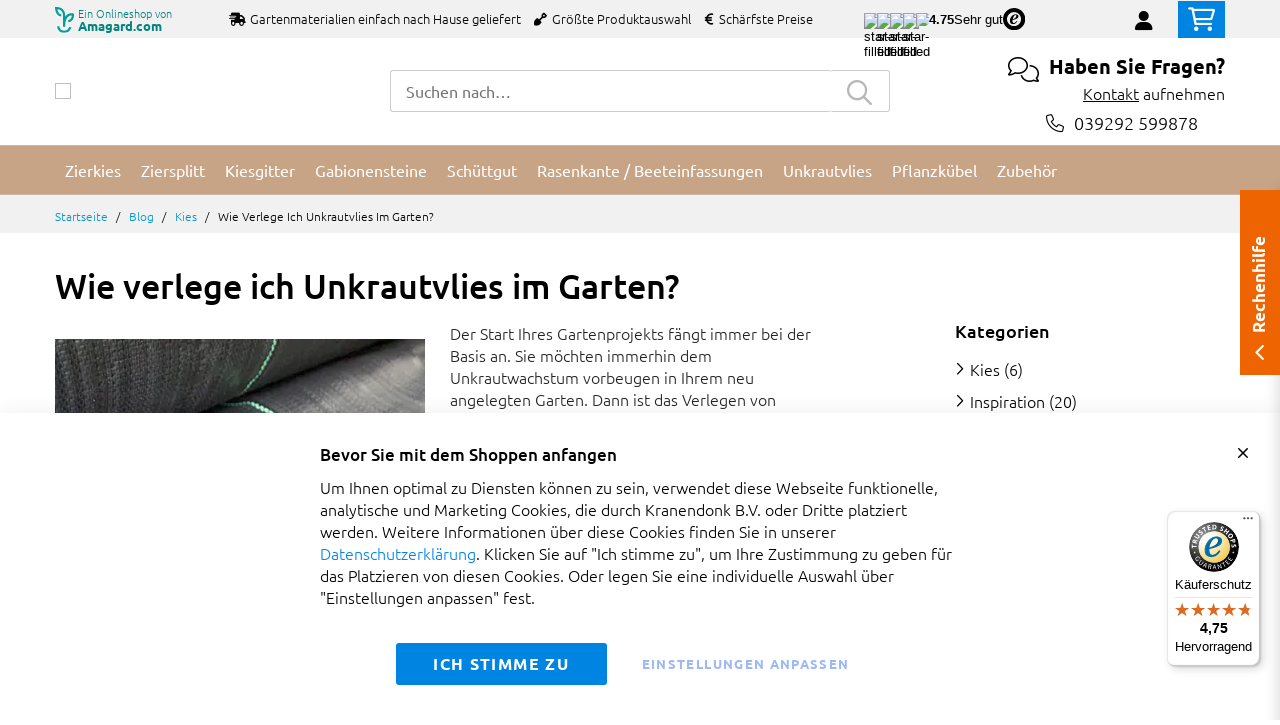

--- FILE ---
content_type: text/html; charset=UTF-8
request_url: https://www.zierkiesundsplitt.de/blog/unkrautvlies-verlegen
body_size: 20361
content:
 <!doctype html><html lang="de"><head prefix="og: http://ogp.me/ns# fb: http://ogp.me/ns/fb# product: http://ogp.me/ns/product#"><script> var LOCALE = 'de\u002DDE'; var BASE_URL = 'https\u003A\u002F\u002Fwww.zierkiesundsplitt.de\u002F'; var require = { 'baseUrl': 'https\u003A\u002F\u002Fwww.zierkiesundsplitt.de\u002Fstatic\u002Fversion1.4.31\u002Ffrontend\u002FMageBig\u002Fbasic_branded\u002Fde_DE' };</script> <meta charset="utf-8"/>
<meta name="title" content="Wie verlege ich Unkrautvlies im Garten?"/>
<meta name="description" content="Einen wartungsarmen Garten kreieren dann verlegen Sie Unkrautvlies.Wie verlege ich Unkrautvlies? Hier lesen Sie Schritt für Schritt wie es geht!"/>
<meta name="keywords" content="Unkrautvlies, Unkrautvlies verlegen"/>
<meta name="robots" content="INDEX,FOLLOW"/>
<meta name="viewport" content="width=device-width, initial-scale=1, shrink-to-fit=no"/>
<meta name="format-detection" content="telephone=no"/>
<title>Wie verlege ich Unkrautvlies im Garten?</title>
<link  rel="stylesheet" type="text/css"  media="all" href="https://www.zierkiesundsplitt.de/static/version1.4.31/_cache/merged/1.4.31/3655414fda289697457253ed40f2773c.min.css" />
<link  rel="stylesheet" type="text/css"  media="screen and (min-width: 768px)" href="https://www.zierkiesundsplitt.de/static/version1.4.31/frontend/MageBig/basic_branded/de_DE/css/styles-l.min.css" />
<link  rel="stylesheet" type="text/css"  media="print" href="https://www.zierkiesundsplitt.de/static/version1.4.31/frontend/MageBig/basic_branded/de_DE/css/print.min.css" />
<script  type="text/javascript"  src="https://www.zierkiesundsplitt.de/static/version1.4.31/_cache/merged/1.4.31/532e00d880120d109c249a52c0d4347b.min.js"></script>
<link  rel="canonical" href="https://www.zierkiesundsplitt.de/blog/unkrautvlies-verlegen" />
<link  rel="icon" type="image/x-icon" href="https://www.zierkiesundsplitt.de/media/favicon/websites/18/favicon-32x32_5.png" />
<link  rel="shortcut icon" type="image/x-icon" href="https://www.zierkiesundsplitt.de/media/favicon/websites/18/favicon-32x32_5.png" />
<meta name="p:domain_verify" content="44d9e2343e1f14cfe0a52b29be6445f4"/>    <meta property="og:type" content="article" ><meta property="og:title" content="Wie verlege ich Unkrautvlies im Garten?" ><meta property="og:description" content="Einen wartungsarmen Garten kreieren dann verlegen Sie Unkrautvlies.Wie verlege ich Unkrautvlies? Hier lesen Sie Schritt für Schritt wie es geht!" ><meta property="og:url" content="https://www.zierkiesundsplitt.de/blog/unkrautvlies-verlegen" > <meta property="og:image" content="https://www.zierkiesundsplitt.de/media/magefan_blog/unkrautvlies-verlegen2.jpg" >  <script type="text/x-magento-init">
        {
            "*": {
                "Magento_PageCache/js/form-key-provider": {
                    "isPaginationCacheEnabled":
                        0                }
            }
        }</script>   <!--Custom Style--> <link  rel="stylesheet" type="text/css"  media="all" href="https://www.zierkiesundsplitt.de/static/version1.4.31/frontend/MageBig/amagard_basic/de_DE/Grindnu_Transport/css/calculator.min.css" />  <script>    window.initLazyLoadFunction = function(isWait, callback) {
        let eventName,
            variables = arguments;
        eventName = !isWait ? ['load'] : ['keydown', 'mouseover', 'scroll', 'touchstart', 'wheel'];
        (function (events) {
            const initFunction = function () {
                events.forEach(function (eventType) {
                    window.removeEventListener(eventType, initFunction);
                });

                if (variables[2] !== undefined) {
                    callback(variables[2]);
                } else {
                    callback();
                }
            }
            events.forEach(function (eventType) {
                window.addEventListener(eventType, initFunction, {once: true, passive: true})
            })
        })(eventName);
    }</script>   <script type="text&#x2F;javascript">var script = document.createElement('script');
script.src = 'https://integrations.etrusted.com/applications/widget.js/v2';
script.async = true;
script.defer = true;
document.head.appendChild(script);</script>  <script type="application/ld+json">{"@context":"http:\/\/schema.org","@id":"https:\/\/www.zierkiesundsplitt.de\/blog\/unkrautvlies-verlegen","@type":"BlogPosting","author":{"@context":"http:\/\/schema.org","@type":"Person","name":"Hanka John","url":"https:\/\/www.zierkiesundsplitt.de\/blog\/author\/hanka-john","mainEntityOfPage":{"@type":"WebPage","@id":"https:\/\/www.zierkiesundsplitt.de\/blog\/author\/hanka-john"}},"dateModified":"2022-10-26T07:37:56+00:00","datePublished":"2020-10-20T02:00:00+00:00","description":"Einen wartungsarmen Garten kreieren dann verlegen Sie Unkrautvlies.Wie verlege ich Unkrautvlies? Hier lesen Sie Schritt f\u00fcr Schritt wie es geht!","headline":"Wie verlege ich Unkrautvlies im Garten?","image":{"@type":"ImageObject","height":720,"url":"https:\/\/www.zierkiesundsplitt.de\/media\/magefan_blog\/unkrautvlies-verlegen2.jpg","width":720},"mainEntityOfPage":"https:\/\/www.zierkiesundsplitt.de\/blog","publisher":{"@type":"Organization","name":"Zierkiesundsplitt.de","url":"https:\/\/www.zierkiesundsplitt.de\/","logo":{"@type":"ImageObject","url":"https:\/\/www.zierkiesundsplitt.de\/media\/logo\/websites\/18\/logo-zierkiesundsplitt-small.png"}}}</script></head><body data-container="body" data-mage-init='{"loaderAjax": {}, "loader": { "icon": "https://www.zierkiesundsplitt.de/static/version1.4.31/frontend/MageBig/basic_branded/de_DE/images/loader-2.gif"}}' id="html-body" class="layout01 layout04 blog-page blog-post-unkrautvlies-verlegen blog-post-view page-layout-2columns-right"><div class="page-wrapper magebig-container">       <script type="text/x-magento-init">
    {
        "*": {
            "Magento_PageBuilder/js/widget-initializer": {
                "config": {"[data-content-type=\"slider\"][data-appearance=\"default\"]":{"Magento_PageBuilder\/js\/content-type\/slider\/appearance\/default\/widget":false},"[data-content-type=\"map\"]":{"Magento_PageBuilder\/js\/content-type\/map\/appearance\/default\/widget":false},"[data-content-type=\"row\"]":{"Magento_PageBuilder\/js\/content-type\/row\/appearance\/default\/widget":false},"[data-content-type=\"tabs\"]":{"Magento_PageBuilder\/js\/content-type\/tabs\/appearance\/default\/widget":false},"[data-content-type=\"slide\"]":{"Magento_PageBuilder\/js\/content-type\/slide\/appearance\/default\/widget":{"buttonSelector":".pagebuilder-slide-button","showOverlay":"hover","dataRole":"slide"}},"[data-content-type=\"banner\"]":{"Magento_PageBuilder\/js\/content-type\/banner\/appearance\/default\/widget":{"buttonSelector":".pagebuilder-banner-button","showOverlay":"hover","dataRole":"banner"}},"[data-content-type=\"buttons\"]":{"Magento_PageBuilder\/js\/content-type\/buttons\/appearance\/inline\/widget":false},"[data-content-type=\"products\"][data-appearance=\"carousel\"]":{"Magento_PageBuilder\/js\/content-type\/products\/appearance\/carousel\/widget":false}},
                "breakpoints": {"desktop":{"label":"Desktop","stage":true,"default":true,"class":"desktop-switcher","icon":"Magento_PageBuilder::css\/images\/switcher\/switcher-desktop.svg","conditions":{"min-width":"1024px"},"options":{"products":{"default":{"slidesToShow":"5"}}}},"tablet":{"conditions":{"max-width":"1024px","min-width":"768px"},"options":{"products":{"default":{"slidesToShow":"4"},"continuous":{"slidesToShow":"3"}}}},"mobile":{"label":"Mobile","stage":true,"class":"mobile-switcher","icon":"Magento_PageBuilder::css\/images\/switcher\/switcher-mobile.svg","media":"only screen and (max-width: 768px)","conditions":{"max-width":"768px","min-width":"640px"},"options":{"products":{"default":{"slidesToShow":"3"}}}},"mobile-small":{"conditions":{"max-width":"640px"},"options":{"products":{"default":{"slidesToShow":"2"},"continuous":{"slidesToShow":"1"}}}}}            }
        }
    }</script>  <script type="text/x-magento-init">
{
    "*": {
        "Magento_Theme/js/magebig": {
            "sticky_header": 1,
            "sticky_type": 0,
            "sticky_offset": 500,
            "sticky_add_cart": 0        }
    }
}</script> <script type="text/x-magento-init">
    {
        "*": {
            "mage/cookies": {
                "expires": null,
                "path": "\u002F",
                "domain": ".www.zierkiesundsplitt.de",
                "secure": true,
                "lifetime": "86400"
            }
        }
    }</script>  <noscript><div class="message global noscript"><div class="content"><p><strong>JavaScript scheint in Ihrem Browser deaktiviert zu sein.</strong> <span> Um unsere Website in bester Weise zu erfahren, aktivieren Sie Javascript in Ihrem Browser.</span></p></div></div></noscript>    <script> window.cookiesConfig = window.cookiesConfig || {}; window.cookiesConfig.secure = true; </script>  <script>    require.config({
        paths: {
            googleMaps: 'https\u003A\u002F\u002Fmaps.googleapis.com\u002Fmaps\u002Fapi\u002Fjs\u003Fv\u003D3.53\u0026key\u003D'
        },
        config: {
            'Magento_PageBuilder/js/utils/map': {
                style: '',
            },
            'Magento_PageBuilder/js/content-type/map/preview': {
                apiKey: '',
                apiKeyErrorMessage: 'You\u0020must\u0020provide\u0020a\u0020valid\u0020\u003Ca\u0020href\u003D\u0027https\u003A\u002F\u002Fwww.zierkiesundsplitt.de\u002Fadminhtml\u002Fsystem_config\u002Fedit\u002Fsection\u002Fcms\u002F\u0023cms_pagebuilder\u0027\u0020target\u003D\u0027_blank\u0027\u003EGoogle\u0020Maps\u0020API\u0020key\u003C\u002Fa\u003E\u0020to\u0020use\u0020a\u0020map.'
            },
            'Magento_PageBuilder/js/form/element/map': {
                apiKey: '',
                apiKeyErrorMessage: 'You\u0020must\u0020provide\u0020a\u0020valid\u0020\u003Ca\u0020href\u003D\u0027https\u003A\u002F\u002Fwww.zierkiesundsplitt.de\u002Fadminhtml\u002Fsystem_config\u002Fedit\u002Fsection\u002Fcms\u002F\u0023cms_pagebuilder\u0027\u0020target\u003D\u0027_blank\u0027\u003EGoogle\u0020Maps\u0020API\u0020key\u003C\u002Fa\u003E\u0020to\u0020use\u0020a\u0020map.'
            },
        }
    });</script><script>
    require.config({
        shim: {
            'Magento_PageBuilder/js/utils/map': {
                deps: ['googleMaps']
            }
        }
    });</script> <script data-cfasync="false" type="text&#x2F;javascript">window.isGdprCookieEnabled = true;

require(['Amasty_GdprFrontendUi/js/modal-show'], function (modalConfigInit) {
    modalConfigInit({"isDeclineEnabled":0,"barLocation":0,"policyText":"<p style=\"font-size: 13pt;\"><strong>Bevor Sie mit dem Shoppen anfangen<\/strong><\/p>Um Ihnen optimal zu Diensten k\u00f6nnen zu sein, verwendet diese Webseite funktionelle, analytische und Marketing Cookies, die durch Kranendonk B.V. oder Dritte platziert werden. Weitere Informationen \u00fcber diese Cookies finden Sie in unserer <a href=\"https:\/\/www.zierkiesundsplitt.de\/datenschutz\" target=\"_blank\" title=\"Datenschutzerkl\u00e4rung\">Datenschutzerkl\u00e4rung<\/a>. Klicken Sie auf \"Ich stimme zu\", um Ihre Zustimmung zu geben f\u00fcr das Platzieren von diesen Cookies. Oder legen Sie eine individuelle Auswahl \u00fcber \"Einstellungen anpassen\" fest.","firstShowProcess":"0","cssConfig":{"backgroundColor":null,"policyTextColor":null,"textColor":null,"titleColor":null,"linksColor":null,"acceptBtnColor":null,"acceptBtnColorHover":null,"acceptBtnTextColor":null,"acceptBtnTextColorHover":null,"acceptBtnOrder":null,"allowBtnTextColor":"#5284EC91","allowBtnTextColorHover":null,"allowBtnColor":null,"allowBtnColorHover":null,"allowBtnOrder":null,"declineBtnTextColorHover":null,"declineBtnColorHover":null,"declineBtnTextColor":null,"declineBtnColor":null,"declineBtnOrder":null},"isAllowCustomersCloseBar":true,"isPopup":false,"isModal":false,"className":"amgdprjs-bar-template","buttons":[{"label":"Ich stimme zu","dataJs":"accept","class":"-allow -save","action":"allowCookies"},{"label":"Einstellungen anpassen","dataJs":"settings","class":"-settings"}],"template":"<div role=\"alertdialog\"\n     class=\"modal-popup _show amgdprcookie-bar-container <% if (data.isPopup) { %>-popup<% } %>\"\n     data-amcookie-js=\"bar\"\n     aria-label=\"<%= phrase.cookieBar %>\"\n>\n    <div data-amgdprcookie-focus-start tabindex=\"0\">\n        <span tabindex=\"0\" class=\"amgdprcookie-focus-guard\" data-focus-to=\"last\"><\/span>\n        <% if (data.isAllowCustomersCloseBar){ %>\n        <button class=\"action-close\" data-amcookie-js=\"close-cookiebar\" type=\"button\">\n            <span data-bind=\"i18n: 'Close Cookie Bar'\"><\/span>\n        <\/button>\n        <% } %>\n        <div class=\"amgdprcookie-bar-block\">\n            <div id=\"amgdprcookie-policy-text\" class=\"amgdprcookie-policy\"><%= data.policyText %><\/div>\n            <div class=\"amgdprcookie-buttons-block\">\n                <% _.each(data.buttons, function(button) { %>\n                <button\n                    class=\"amgdprcookie-button <%= button.class %>\"\n                    disabled\n                    data-amgdprcookie-js=\"<%= button.dataJs %>\"\n                >\n                    <%= button.label %>\n                <\/button>\n                <% }); %>\n            <\/div>\n        <\/div>\n        <span tabindex=\"0\" class=\"amgdprcookie-focus-guard\" data-focus-to=\"first\"><\/span>\n    <\/div>\n<\/div>\n\n<style>\n    <% if(css.backgroundColor){ %>\n    .amgdprcookie-bar-container {\n        background-color: <%= css.backgroundColor %>\n    }\n    <% } %>\n    <% if(css.policyTextColor){ %>\n    .amgdprcookie-bar-container .amgdprcookie-policy {\n        color: <%= css.policyTextColor %>;\n    }\n    <% } %>\n    <% if(css.textColor){ %>\n    .amgdprcookie-bar-container .amgdprcookie-text {\n        color: <%= css.textColor %>;\n    }\n    <% } %>\n    <% if(css.titleColor){ %>\n    .amgdprcookie-bar-container .amgdprcookie-header {\n        color: <%= css.titleColor %>;\n    }\n    <% } %>\n    <% if(css.linksColor){ %>\n    .amgdprcookie-bar-container .amgdprcookie-link,\n    .amgdprcookie-bar-container .amgdprcookie-policy a {\n        color: <%= css.linksColor %>;\n    }\n    <% } %>\n    <% if(css.acceptBtnOrder || css.acceptBtnColor || css.acceptBtnTextColor){ %>\n    .amgdprcookie-bar-container .amgdprcookie-button.-save {\n        <% if(css.acceptBtnOrder) { %>order: <%= css.acceptBtnOrder %>; <% } %>\n        <% if(css.acceptBtnColor) { %>\n            background-color: <%= css.acceptBtnColor %>;\n            border-color: <%= css.acceptBtnColor %>;\n        <% } %>\n        <% if(css.acceptBtnTextColor) { %>color: <%= css.acceptBtnTextColor %>; <% } %>\n    }\n    <% } %>\n    <% if(css.acceptBtnColorHover || css.acceptBtnTextColorHover){ %>\n    .amgdprcookie-bar-container .amgdprcookie-button.-save:hover {\n        <% if(css.acceptBtnColorHover) { %>\n            background-color: <%= css.acceptBtnColorHover %>;\n            border-color: <%= css.acceptBtnColorHover %>;\n        <% } %>\n        <% if(css.acceptBtnTextColorHover) { %> color: <%= css.acceptBtnTextColorHover %>; <% } %>\n    }\n    <% } %>\n    <% if(css.allowBtnOrder || css.allowBtnColor || css.allowBtnTextColor){ %>\n    .amgdprcookie-bar-container .amgdprcookie-button.-settings {\n        <% if(css.allowBtnOrder) { %> order: <%= css.allowBtnOrder %>; <% } %>\n        <% if(css.allowBtnColor) { %>\n            background-color: <%= css.allowBtnColor %>;\n            border-color: <%= css.allowBtnColor %>;\n        <% } %>\n        <% if(css.allowBtnTextColor) { %> color: <%= css.allowBtnTextColor %>; <% } %>\n    }\n    <% } %>\n    <% if(css.allowBtnColorHover || css.allowBtnTextColorHover){ %>\n    .amgdprcookie-bar-container .amgdprcookie-button.-settings:hover {\n        <% if(css.allowBtnColorHover) { %>\n            background-color: <%= css.allowBtnColorHover %>;\n            border-color: <%= css.allowBtnColorHover %>;\n        <% } %>\n        <% if(css.allowBtnTextColorHover) { %> color: <%= css.allowBtnTextColorHover %>; <% } %>\n    }\n    <% } %>\n    <% if(css.declineBtnOrder || css.declineBtnColor || css.declineBtnTextColor){ %>\n    .amgdprcookie-bar-container .amgdprcookie-button.-decline {\n        <% if(css.declineBtnOrder) { %> order: <%= css.declineBtnOrder %>; <% } %>\n        <% if(css.declineBtnColor) { %>\n            background-color: <%= css.declineBtnColor %>;\n            border-color: <%= css.declineBtnColor %>;\n        <% } %>\n        <% if(css.declineBtnTextColor) { %> color: <%= css.declineBtnTextColor %>; <% } %>\n    }\n    <% } %>\n    <% if(css.declineBtnColorHover || css.declineBtnTextColorHover){ %>\n    .amgdprcookie-bar-container .amgdprcookie-button.-decline:hover {\n        <% if(css.declineBtnColorHover) { %>\n            background-color: <%= css.declineBtnColorHover %>;\n            border-color: <%= css.declineBtnColorHover %>;\n        <% } %>\n        <% if(css.declineBtnTextColorHover) { %> color: <%= css.declineBtnTextColorHover %>; <% } %>\n    }\n    <% } %>\n<\/style>\n"});
});</script> <script data-cfasync="false" type="text/x-magento-init">
        {
            "*": {
                "Magento_Ui/js/core/app": {"components":{"gdpr-cookie-modal":{"cookieText":"<p style=\"font-size: 13pt;\"><strong>Bevor Sie mit dem Shoppen anfangen<\/strong><\/p>Um Ihnen optimal zu Diensten k\u00f6nnen zu sein, verwendet diese Webseite funktionelle, analytische und Marketing Cookies, die durch Kranendonk B.V. oder Dritte platziert werden. Weitere Informationen \u00fcber diese Cookies finden Sie in unserer <a href=\"https:\/\/www.zierkiesundsplitt.de\/datenschutz\" target=\"_blank\" title=\"Datenschutzerkl\u00e4rung\">Datenschutzerkl\u00e4rung<\/a>. Klicken Sie auf \"Ich stimme zu\", um Ihre Zustimmung zu geben f\u00fcr das Platzieren von diesen Cookies. Oder legen Sie eine individuelle Auswahl \u00fcber \"Einstellungen anpassen\" fest.","firstShowProcess":"0","acceptBtnText":"Ich stimme zu","declineBtnText":null,"settingsBtnText":"Einstellungen anpassen","isDeclineEnabled":0,"isAllowCustomersCloseBar":true,"component":"Amasty_GdprFrontendUi\/js\/cookies","barType":0,"barLocation":0,"children":{"gdpr-cookie-settings-modal":{"component":"Amasty_GdprFrontendUi\/js\/modal\/cookie-settings"},"gdpr-cookie-information-modal":{"component":"Amasty_GdprFrontendUi\/js\/modal\/cookie-information"}}}}}            }
        }</script><!-- ko scope: 'gdpr-cookie-modal' --><!--ko template: getTemplate()--><!-- /ko --><!-- /ko --><style> .amgdprjs-bar-template { z-index: 999;  bottom: 0;  }</style>   <style> /*.mf-label-container {display: block;top:0;right: 0;left: 0;bottom: 0; width: 100%; height: 100%;}*/ .mf-label-container .mf-label {position: absolute; z-index: 2; width: fit-content;} .product.media .mf-label-container .mf-label {z-index: 9;} .mf-label-container .mf-label.mf-label-position-top-left {top: 0;left: 0;} .mf-label-container .mf-label.mf-label-position-top-center {top: 0; left: 50%; transform: translateX(-50%);} .mf-label-container .mf-label.mf-label-position-top-right {top: 0;right: 0;} .mf-label-container .mf-label.mf-label-position-center-left {top: 50%; transform: translateY(-50%); left: 0;} .mf-label-container .mf-label.mf-label-position-center {top: 50%; left: 50%; transform: translate(-50%, -50%);} .mf-label-container .mf-label.mf-label-position-center-right {top: 50%; transform: translateY(-50%); right: 0;} .mf-label-container .mf-label.mf-label-position-bottom-left {bottom: 0;left: 0;} .mf-label-container .mf-label.mf-label-position-bottom-center {bottom: 0;left: 50%; transform: translateX(-50%);} .mf-label-container .mf-label.mf-label-position-bottom-right {bottom: 0;right: 0;} .mf-label-container .mf-label.mf-label-position-top-center img, .mf-label-container .mf-label.mf-label-position-center img, .mf-label-container .mf-label.mf-label-position-bottom-center img {display: block; margin: 0 auto;} .mf-label-container .mf-label.mf-label-position-top-right img, .mf-label-container .mf-label.mf-label-position-center-right img, .mf-label-container .mf-label.mf-label-position-bottom-right img {float: right;} </style>   <script > window.MagefanJs = window.MagefanJs || {}; window.MagefanJs.ajax = function(options) { var xmlhttp = new XMLHttpRequest(); xmlhttp.onreadystatechange = function () { if (xmlhttp.readyState == XMLHttpRequest.DONE && xmlhttp.status == 200) { var data = xmlhttp.responseText; if (options.success) options.success(data); } }; xmlhttp.open(options.type, options.url, true); var requestHeader = Object.assign({}, { 'X-Requested-With': 'XMLHttpRequest', 'Content-type': 'application/x-www-form-urlencoded' }, options.requestHeader ? options.requestHeader : {}); for (var header in requestHeader) { xmlhttp.setRequestHeader(header, requestHeader[header]); } xmlhttp.send(options.data); }; </script> <noscript><iframe src="//www.googletagmanager.com/ns.html?id=GTM-5VM3WT4" height="0" width="0" style="display:none;visibility:hidden"></iframe></noscript><script type="text/x-magento-init">
    {"*":{"yireoGoogleTagManager":{"cookie_restriction_mode":"","attributes":[],"id":"GTM-5VM3WT4","debug":false}}}</script><header class="page-header"><div class="panel wrapper"><div class="panel header"> <a class="action skip contentarea" href="#contentarea"><span> Zum Inhalt springen</span></a></div></div> <div class="header-top-inner d-none d-md-block branded-header"><div class="container"><div class="row align-items-center header-top-row"><div class="d-none d-md-flex col-md-7 col-lg-6 col-xl-10 align-items-center justify-content-between"> <div class="header-brand" onclick="window.open('https://www.amagard.com/');" style="cursor:pointer;"><div class="branding-icon"><img src="https://www.zierkiesundsplitt.de/static/version1.4.31/frontend/MageBig/basic_branded/de_DE/images/header-branding-symbol.svg" alt="Ein Onlineshop von Amagard.com" /></div><div class="h-brand-holder" href="amagard.com"><span class="h-brand-top">Ein Onlineshop von</span><br> <span class="h-brand">Amagard.com</span></div></div>  <div class="welcome"><ul class="pl-0">
  <li class="d-inline-block mr-3"><i class="fas fa-shipping-fast mr-2"></i>Gartenmaterialien einfach nach Hause geliefert</li>
  <li class="d-none d-lg-inline-block mr-3"><i class="fas fa-shovel mr-2"></i>Größte Produktauswahl</li>
  <li class="d-none d-lg-inline-block mr-3"><i class="fas fa-euro-sign mr-2"></i>Schärfste Preise</li>
</ul></div> <div class="trusted-stars-service-widget"><div class="wrapper"><div class="content" onclick="window.open('https://www.trustedshops.de/bewertung/info_X5BDB897A3CDEB398126C3FB91E8D3C6E.html', 'trustedshops');"><div class="star-rating"><img src="https://integrations.etrusted.com/applications/trusted-stars-service-widget/2.9.0/assets/images/star-filled.svg" loading="lazy" alt="star-filled"><img src="https://integrations.etrusted.com/applications/trusted-stars-service-widget/2.9.0/assets/images/star-filled.svg" loading="lazy" alt="star-filled"><img src="https://integrations.etrusted.com/applications/trusted-stars-service-widget/2.9.0/assets/images/star-filled.svg" loading="lazy" alt="star-filled"><img src="https://integrations.etrusted.com/applications/trusted-stars-service-widget/2.9.0/assets/images/star-filled.svg" loading="lazy" alt="star-filled"> <div class="star-rating__fraction"><div class="star"><img src="https://integrations.etrusted.com/applications/trusted-stars-service-widget/2.9.0/assets/images/star-empty.svg" loading="lazy" alt="star-empty"></div><div class="star" style="width: 75%"><img src="https://integrations.etrusted.com/applications/trusted-stars-service-widget/2.9.0/assets/images/star-filled.svg" loading="lazy" alt="star-filled"></div></div></div><div class="grade-value">4.75</div><div class="grade-summary">Sehr gut</div><div class="logo"><img class="w-12" src="https://www.zierkiesundsplitt.de/static/version1.4.31/frontend/MageBig/basic_branded/de_DE/Grindnu_Seo/images/etrusted-logo.svg" loading="lazy" alt="etrusted-logo"></div></div></div></div></div>  <div class="col-12 col-md-5 col-lg-6 col-xl-2"> <div class="d-block d-md-none h-brand-mob-holder"><div class="header-brand-mob" onclick="window.open('https://www.amagard.com/');" style="cursor:pointer;"><span>Ein Onlineshop von</span> <span class="font-weight-bold"> Amagard.com</span></div></div> <div class="row top-link-wrap align-items-end justify-content-end"> <!-- end country switch --><div class="col-auto top-links"><ul class="header links">  <li class="authorization-link" style="height: 18px; padding-top: 3px;"><a href="https://www.zierkiesundsplitt.de/customer/account/login/referer/aHR0cHM6Ly93d3cuemllcmtpZXN1bmRzcGxpdHQuZGUvYmxvZy91bmtyYXV0dmxpZXMtdmVybGVnZW4~/"><i class="fas fa-user" style="font-size: 20px; line-height: 16px;"></i></a></li> </ul></div><div class="cart-top-box d-none d-md-block"> <div class="minicart-action"><a class="action go-to-cart" href="https://www.zierkiesundsplitt.de/checkout/cart/" data-bind="scope: 'minicart_content'"><i class="far fa-shopping-cart"></i> <span class="counter qty empty" data-bind="css: { empty: !!getCartParam('summary_count') == false }, blockLoader: isLoading"><span class="counter-number"><!-- ko text: getCartParam('summary_count') --><!-- /ko --></span> <span class="counter-label"><!-- ko if: getCartParam('summary_count') --><!-- ko text: getCartParam('summary_count') --><!-- /ko --><!-- ko i18n: 'items' --><!-- /ko --><!-- /ko --></span></span></a></div><div data-block="minicart" class="minicart-wrapper minicart-slide mfp-hide"> <div class="block block-minicart empty" style="display: block;"><div id="minicart-content-wrapper" data-bind="scope: 'minicart_content'"><!-- ko template: getTemplate() --><!-- /ko --></div></div> <script>
        window
            .checkout = {"shoppingCartUrl":"https:\/\/www.zierkiesundsplitt.de\/checkout\/cart\/","checkoutUrl":"https:\/\/www.zierkiesundsplitt.de\/onestepcheckout\/","updateItemQtyUrl":"https:\/\/www.zierkiesundsplitt.de\/checkout\/sidebar\/updateItemQty\/","removeItemUrl":"https:\/\/www.zierkiesundsplitt.de\/checkout\/sidebar\/removeItem\/","imageTemplate":"Magento_Catalog\/product\/image_with_borders","baseUrl":"https:\/\/www.zierkiesundsplitt.de\/","minicartMaxItemsVisible":5,"websiteId":"18","maxItemsToDisplay":10,"storeId":"18","storeGroupId":"18","customerLoginUrl":"https:\/\/www.zierkiesundsplitt.de\/customer\/account\/login\/referer\/aHR0cHM6Ly93d3cuemllcmtpZXN1bmRzcGxpdHQuZGUvYmxvZy91bmtyYXV0dmxpZXMtdmVybGVnZW4~\/","isRedirectRequired":false,"autocomplete":"off","captcha":{"user_login":{"isCaseSensitive":false,"imageHeight":50,"imageSrc":"","refreshUrl":"https:\/\/www.zierkiesundsplitt.de\/captcha\/refresh\/","isRequired":false,"timestamp":1769688296}}} ;</script><script type="text/x-magento-init">
        {
                "[data-block='minicart']": {
                    "Magento_Ui/js/core/app": {"components":{"minicart_content":{"children":{"subtotal.container":{"children":{"subtotal":{"children":{"subtotal.totals":{"config":{"display_cart_subtotal_incl_tax":1,"display_cart_subtotal_excl_tax":0,"template":"Magento_Tax\/checkout\/minicart\/subtotal\/totals"},"children":{"subtotal.totals.msrp":{"component":"Magento_Msrp\/js\/view\/checkout\/minicart\/subtotal\/totals","config":{"displayArea":"minicart-subtotal-hidden","template":"Magento_Msrp\/checkout\/minicart\/subtotal\/totals"}}},"component":"Magento_Tax\/js\/view\/checkout\/minicart\/subtotal\/totals"}},"component":"uiComponent","config":{"template":"Magento_Checkout\/minicart\/subtotal"}}},"component":"uiComponent","config":{"displayArea":"subtotalContainer"}},"item.renderer":{"component":"Magento_Checkout\/js\/view\/cart-item-renderer","config":{"displayArea":"defaultRenderer","template":"Magento_Checkout\/minicart\/item\/default"},"children":{"item.image":{"component":"Magento_Catalog\/js\/view\/image","config":{"template":"Magento_Catalog\/product\/image","displayArea":"itemImage"}},"checkout.cart.item.price.sidebar":{"component":"uiComponent","config":{"template":"Magento_Checkout\/minicart\/item\/price","displayArea":"priceSidebar"}}}},"freeproduct.item.renderer":{"component":"uiComponent","config":{"displayArea":"freeproductRenderer","template":"C4B_FreeProduct\/minicart\/item\/freeproduct"},"children":{"item.image":{"component":"Magento_Catalog\/js\/view\/image","config":{"template":"Magento_Catalog\/product\/image","displayArea":"itemImage"}}}},"extra_info":{"component":"uiComponent","config":{"displayArea":"extraInfo"}},"promotion":{"component":"uiComponent","config":{"displayArea":"promotion"}}},"config":{"itemRenderer":{"default":"defaultRenderer","simple":"defaultRenderer","virtual":"defaultRenderer","freeproduct_gift":"freeproductRenderer"},"template":"Magento_Checkout\/minicart\/content"},"component":"Magento_Checkout\/js\/view\/minicart"}},"types":[]}                },
                "*": {
                    "Magento_Ui/js/block-loader": "https://www.zierkiesundsplitt.de/static/version1.4.31/frontend/MageBig/basic_branded/de_DE/images/loader-1.gif"
                }
            }</script></div></div></div></div></div></div></div><div class="header-main-content sticky-menu"><div class="container"><div class="header-main-inner header-horizontal"><div class="row align-items-center header-maininner-row"><div class="col-7 col-md-3 col-lg-3 col-logo text-center text-md-left"><div class="menu-logo"> <div class="logo-top d-table-cell ">    <div class="logo text-hide"> <a href="https://www.zierkiesundsplitt.de/" title="zierkiesundsplitt.de"><picture class="img-fluid"><source type="image/webp" srcset="https://www.zierkiesundsplitt.de/media/logo/websites/18/logo-zierkiesundsplitt-small.webp"><img class="img-fluid" src="https://www.zierkiesundsplitt.de/media/logo/websites/18/logo-zierkiesundsplitt-small.png" alt="zierkiesundsplitt.de" width="270" height="64" loading="lazy" /></picture></a> </div></div></div>  <div class="mb-navigation vertical-menu d-none d-md-block"><div class="title"><i class="mbi mbi-menu far fa-bars"></i> <span class="d-none d-md-block"><span class="vert-menu-trigger">Sortiment</span> <span class="vert-menu-trigger-subject">anschauen<i class="mbi far fa-chevron-down"></i></span></span></div><div class="navigation" data-action="navigation"><ul class="smartmenu magebig-nav"> <li class="level0 nav-1 level-top"><a href="https://www.zierkiesundsplitt.de/zierkies" class="level-top"><span>Zierkies</span></a></li><li class="level0 nav-2 level-top"><a href="https://www.zierkiesundsplitt.de/ziersplitt" class="level-top"><span>Ziersplitt</span></a></li><li class="level0 nav-3 level-top"><a href="https://www.zierkiesundsplitt.de/kiesgitter" class="level-top"><span>Kiesgitter</span></a></li><li class="level0 nav-4 level-top"><a href="https://www.zierkiesundsplitt.de/gabionensteine" class="level-top"><span>Gabionensteine</span></a></li><li class="level0 nav-5 level-top"><a href="https://www.zierkiesundsplitt.de/schuettgut" class="level-top"><span>Schüttgut</span></a></li><li class="level0 nav-6 level-top"><a href="https://www.zierkiesundsplitt.de/rasenkante-beeteinfassungen" class="level-top"><span>Rasenkante / Beeteinfassungen</span></a></li><li class="level0 nav-7 level-top"><a href="https://www.zierkiesundsplitt.de/unkrautvlies" class="level-top"><span>Unkrautvlies</span></a></li><li class="level0 nav-8 level-top"><a href="https://www.zierkiesundsplitt.de/pflanzkubel" class="level-top"><span>Pflanzkübel</span></a></li><li class="level0 nav-9 level-top"><a href="https://www.zierkiesundsplitt.de/zubehoer" class="level-top"><span>Zubehör</span></a></li>  </ul></div></div></div><div class="pl-0 col-5 d-flex d-md-none justify-content-end align-items-center"><!-- start country switch --> <div class="d-block d-md-none h-brand-mob-holder text-right"><div class="header-brand-mob" onclick="window.open('https://www.amagard.com/');" style="cursor:pointer;"><span>Ein Onlineshop von</span> <span class="font-weight-bold"> Amagard.com</span></div></div>  <!-- end country switch --> <a href="https://www.zierkiesundsplitt.de/customer/account/" class="anchor-account"><i class="fal fa-user ml-3"></i></a> </div><div class="col-md-5 col-lg-5 col-xl-6 col-search d-none d-md-block"><div class="top-search-wrap mfp-with-anim">  <div class="block block-search"><div class="block block-title"><strong>Suche</strong></div><div class="block block-content"><form class="form minisearch" id="search_mini_form" action="https://www.zierkiesundsplitt.de/catalogsearch/result/" method="get"><div class="field search"><label class="label" for="search" data-role="minisearch-label"><span>Suche</span></label> <div class="control"><input id="search" type="text" name="q" value="" placeholder="Suchen nach…" class="input-text" maxlength="128" role="combobox" aria-haspopup="false" aria-expanded="false" aria-autocomplete="both" autocomplete="off" /><div id="search_autocomplete" class="search-autocomplete"></div> <div data-bind="scope: 'ajaxsearch_form'"><!-- ko template: getTemplate() --><!-- /ko --></div><script type="text/x-magento-init">
{
    "*": {
        "Magento_Ui/js/core/app": {
            "components": {
                "ajaxsearch_form": {
                    "component": "MageBig_AjaxSearch/js/autocomplete",
                    "config": {
                        "url": "https://www.zierkiesundsplitt.de/magebig_ajaxsearch/ajax/index/",
                        "lifetime": 60,
                        "searchFormSelector": "#search_mini_form",
                        "searchButtonSelector": "button.search",
                        "inputSelector": ".minisearch input.input-text",
                        "searchDelay": 800,
                        "storeCode": "zierkiesundsplitt",
                        "currencyCode": "EUR"
                    }
                }
            }
        }
    }
}</script></div></div><div class="actions"><button type="submit" title="Suche" class="action search" disabled="disabled"><span class="far fa-search"></span></button></div></form></div></div></div></div><div class="col-12 col-md-4 col-lg-4 col-xl-3 col-btn-actions-desktop d-none d-md-block"><div class="header-content-action row no-gutters"><div class="header-content-action row no-gutters"><div class="col"><div class="contact-block-header"><div class="header-questions"><span class="fal fa-comments"></span>Haben Sie Fragen?</div><div class="header-contact"><a href="https://www.zierkiesundsplitt.de/kontakt-hilfe">Kontakt</a> aufnehmen</div> <div class="header-phone" style="text-align: center; margin-top: 5px;"><div class="contact-icon" style="font-size: 18px!important;"><i class="fal fa-phone">&nbsp;</i></div><div class="costumer-service-link"><a href="tel:039292 599878">039292 599878</a></div></div></div></div></div></div></div></div></div></div></div><div class="header-menu-content d-none d-md-block"><div class="container"><div class="menu-container"> <div class="row align-items-center"><div class="col-12">  <div class="horizontal-menu navigation"><ul class="smartmenu magebig-nav"> <li class="level0 nav-1 level-top"><a href="https://www.zierkiesundsplitt.de/zierkies" class="level-top"><span>Zierkies</span></a></li><li class="level0 nav-2 level-top"><a href="https://www.zierkiesundsplitt.de/ziersplitt" class="level-top"><span>Ziersplitt</span></a></li><li class="level0 nav-3 level-top"><a href="https://www.zierkiesundsplitt.de/kiesgitter" class="level-top"><span>Kiesgitter</span></a></li><li class="level0 nav-4 level-top"><a href="https://www.zierkiesundsplitt.de/gabionensteine" class="level-top"><span>Gabionensteine</span></a></li><li class="level0 nav-5 level-top"><a href="https://www.zierkiesundsplitt.de/schuettgut" class="level-top"><span>Schüttgut</span></a></li><li class="level0 nav-6 level-top"><a href="https://www.zierkiesundsplitt.de/rasenkante-beeteinfassungen" class="level-top"><span>Rasenkante / Beeteinfassungen</span></a></li><li class="level0 nav-7 level-top"><a href="https://www.zierkiesundsplitt.de/unkrautvlies" class="level-top"><span>Unkrautvlies</span></a></li><li class="level0 nav-8 level-top"><a href="https://www.zierkiesundsplitt.de/pflanzkubel" class="level-top"><span>Pflanzkübel</span></a></li><li class="level0 nav-9 level-top"><a href="https://www.zierkiesundsplitt.de/zubehoer" class="level-top"><span>Zubehör</span></a></li>  </ul></div></div></div></div></div></div><div class="col-12 d-block d-md-none mobile-nav"><div class="mobile-menu-trigger"><div class="mob-menu-trigger-icon"><button type="button" class="btn-nav mb-toggle-switch mb-toggle-switch__htx"><span></span></button></div></div><div class="btn-nav mob-menu-trigger-text">Sortiment anschauen</div></div> <div class="col-12 d-block d-md-none mobile-usp"><ul class="pl-0 slick-slider-auto">
  <li class="item"><i class="fas fa-shipping-fast mr-2"></i>Gartenmaterialien einfach nach Hause geliefert</li>
  <li class="item"><i class="fas fa-shovel mr-2"></i>Auswahl aus 100+ Sorten und Größen Kies und Splitt</li>
  <li class="item"><i class="fas fa-credit-card mr-2"></i>Bezahlen mit u.a. Paypal, Karte oder auf Rechnung</li>
  <li class="item"><i class="fas fa-check mr-2"></i>Über 17 Jahre Erfahrung</li>
</ul>

</div>  <div class="d-block d-md-none col-btn-actions"><div class="header-content-action row no-gutters"><div class="btn-nav-mobile col"><button type="button" class="btn-nav mb-toggle-switch mb-toggle-switch__htx"><span></span></button> <div class="menu-btn-text">Menü</div></div><div class="btn-search-mobile col"><i class="fal fa-search"></i> <div class="menu-btn-text">Suche</div></div><div class="col col-cart"><div class="minicart-action"><a class="action go-to-cart" href="https://www.zierkiesundsplitt.de/checkout/cart/" data-bind="scope: 'minicart_content'"><i class="fal fa-shopping-cart"></i> <span class="counter qty empty" data-bind="css: { empty: !!getCartParam('summary_count') == false }, blockLoader: isLoading"><span class="counter-number"><!-- ko text: getCartParam('summary_count') -->0 <!-- /ko --></span> <span class="counter-label"><!-- ko if: getCartParam('summary_count') --><!-- /ko --></span></span></a></div><div class="menu-btn-text">Mein Warenkorb</div></div><div class="btn-nav-contact col"><a href="https://www.zierkiesundsplitt.de/kontakt-hilfe"><i class="fal fa-comments"></i></a> <div class="menu-btn-text">Kontakt</div></div></div></div><div class="header content">  </div></header>  <div class="wrapper-breadcrums"><div class="breadcrumbs container"><ul class="items"> <li class="item home"> <a href="https://www.zierkiesundsplitt.de/" title="Zur Startseite">Startseite</a> </li>  <li class="item blog"> <a href="https://www.zierkiesundsplitt.de/blog" title="Blog">Blog</a> </li>  <li class="item blog_parent_category_18"> <a href="https://www.zierkiesundsplitt.de/blog/ueber-kies" title="Kies">Kies</a> </li>  <li class="item blog_post"> <span class="last">Wie verlege ich Unkrautvlies im Garten?</span> </li> </ul></div></div><main id="maincontent" class="page-main"> <div id="contentarea" tabindex="-1"></div><div class="container main-container">  <div class="page-title-wrapper"><h1 class="page-title" ><span class="base" data-ui-id="page-title-wrapper" >Wie verlege ich Unkrautvlies im Garten?</span></h1></div><div class="page messaging"> <div data-placeholder="messages"></div> <div data-bind="scope: 'messages'" class="messages-wrap"><!-- ko if: cookieMessages && cookieMessages.length > 0 --><div role="alert" data-bind="foreach: { data: cookieMessages, as: 'message'}" class="messages cookie-mess"><div data-bind="attr: { class: 'message-' + message.type + ' ' + message.type + ' message', 'data-ui-id': 'message-' + message.type }"><div data-bind="html: $parent.prepareMessageForHtml(message.text)"></div></div></div><!-- /ko --><!-- ko if: messages().messages && messages().messages.length > 0 --><div role="alert" data-bind="foreach: { data: messages().messages, as: 'message' }" class="messages default-mess"><div data-bind="attr: { class: 'message-' + message.type + ' ' + message.type + ' message', 'data-ui-id': 'message-' + message.type }"><div data-bind="html: $parent.prepareMessageForHtml(message.text)"></div></div></div><!-- /ko --></div><script type="text/x-magento-init">
    {
        "*": {
            "Magento_Ui/js/core/app": {
                "components": {
                        "messages": {
                            "component": "Magento_Theme/js/view/messages"
                        }
                    }
                }
            }
    }</script></div><div class="columns row"><div class="main-wrap col-12 col-lg-8 col-xl-9 order-1 order-md-2"><div class="column main"><input name="form_key" type="hidden" value="GBDVl9SQDQJGTv2W" /> <div id="authenticationPopup" data-bind="scope:'authenticationPopup'" style="display: none;"><script>
        window
            .authenticationPopup = {"autocomplete":"off","customerRegisterUrl":"https:\/\/www.zierkiesundsplitt.de\/customer\/account\/create\/","customerForgotPasswordUrl":"https:\/\/www.zierkiesundsplitt.de\/customer\/account\/forgotpassword\/","baseUrl":"https:\/\/www.zierkiesundsplitt.de\/","customerLoginUrl":"https:\/\/www.zierkiesundsplitt.de\/customer\/ajax\/login\/"} ;</script><!-- ko template: getTemplate() --><!-- /ko --><script type="text/x-magento-init">
        {
            "#authenticationPopup": {
                "Magento_Ui/js/core/app": {"components":{"authenticationPopup":{"component":"Magento_Customer\/js\/view\/authentication-popup","children":{"messages":{"component":"Magento_Ui\/js\/view\/messages","displayArea":"messages"},"captcha":{"component":"Magento_Captcha\/js\/view\/checkout\/loginCaptcha","displayArea":"additional-login-form-fields","formId":"user_login","configSource":"checkout"},"cloudflare-turnstile":{"component":"PixelOpen_CloudflareTurnstile\/js\/view\/turnstile","displayArea":"additional-login-form-fields","action":"login-ajax","configSource":"turnstileConfig","autoRendering":false}}}}}            },
            "*": {
                "Magento_Ui/js/block-loader": "https://www.zierkiesundsplitt.de/static/version1.4.31/frontend/MageBig/basic_branded/de_DE/images/loader-1.gif"
            }
        }</script></div> <script type="text/x-magento-init">
    {
        "*": {
            "Magento_Customer/js/section-config": {
                "sections": {"stores\/store\/switch":["*"],"stores\/store\/switchrequest":["*"],"directory\/currency\/switch":["*"],"*":["messages"],"customer\/account\/logout":["*","recently_viewed_product","recently_compared_product","persistent"],"customer\/account\/loginpost":["*"],"customer\/account\/createpost":["*"],"customer\/account\/editpost":["*"],"customer\/ajax\/login":["checkout-data","cart","captcha"],"catalog\/product_compare\/add":["compare-products"],"catalog\/product_compare\/remove":["compare-products"],"catalog\/product_compare\/clear":["compare-products"],"sales\/guest\/reorder":["cart"],"sales\/order\/reorder":["cart"],"checkout\/cart\/add":["cart","directory-data"],"checkout\/cart\/delete":["cart"],"checkout\/cart\/updatepost":["cart"],"checkout\/cart\/updateitemoptions":["cart"],"checkout\/cart\/couponpost":["cart"],"checkout\/cart\/estimatepost":["cart"],"checkout\/cart\/estimateupdatepost":["cart"],"checkout\/onepage\/saveorder":["cart","checkout-data","last-ordered-items"],"checkout\/sidebar\/removeitem":["cart"],"checkout\/sidebar\/updateitemqty":["cart"],"rest\/*\/v1\/carts\/*\/payment-information":["cart","last-ordered-items","instant-purchase","captcha","osc-data","mpdt-data"],"rest\/*\/v1\/guest-carts\/*\/payment-information":["cart","captcha","osc-data","mpdt-data"],"rest\/*\/v1\/guest-carts\/*\/selected-payment-method":["cart","checkout-data","osc-data"],"rest\/*\/v1\/carts\/*\/selected-payment-method":["cart","checkout-data","instant-purchase","osc-data"],"customer\/address\/*":["instant-purchase"],"customer\/account\/*":["instant-purchase"],"vault\/cards\/deleteaction":["instant-purchase"],"paypal\/express\/placeorder":["cart","checkout-data"],"paypal\/payflowexpress\/placeorder":["cart","checkout-data"],"paypal\/express\/onauthorization":["cart","checkout-data"],"persistent\/index\/unsetcookie":["persistent"],"review\/product\/post":["review"],"paymentservicespaypal\/smartbuttons\/placeorder":["cart","checkout-data"],"paymentservicespaypal\/smartbuttons\/cancel":["cart","checkout-data"],"wishlist\/index\/add":["wishlist"],"wishlist\/index\/remove":["wishlist"],"wishlist\/index\/updateitemoptions":["wishlist"],"wishlist\/index\/update":["wishlist"],"wishlist\/index\/cart":["wishlist","cart"],"wishlist\/index\/fromcart":["wishlist","cart"],"wishlist\/index\/allcart":["wishlist","cart"],"wishlist\/shared\/allcart":["wishlist","cart"],"wishlist\/shared\/cart":["cart"],"gdpr\/customer\/anonymise":["customer"],"rest\/*\/v1\/carts\/*\/update-item":["cart","checkout-data"],"rest\/*\/v1\/guest-carts\/*\/update-item":["cart","checkout-data"],"rest\/*\/v1\/guest-carts\/*\/remove-item":["cart","checkout-data"],"rest\/*\/v1\/carts\/*\/remove-item":["cart","checkout-data"],"multicart\/cart\/add":["cart","directory-data"]},
                "clientSideSections": ["checkout-data","cart-data","osc-data","mpdt-data"],
                "baseUrls": ["https:\/\/www.zierkiesundsplitt.de\/"],
                "sectionNames": ["messages","customer","compare-products","last-ordered-items","cart","directory-data","instant-purchase","loggedAsCustomer","captcha","persistent","review","payments","wishlist","hyva_checkout","recently_viewed_product","recently_compared_product","product_data_storage","paypal-billing-agreement"]            }
        }
    }</script> <script type="text/x-magento-init">
    {
        "*": {
            "Magento_Customer/js/customer-data": {
                "sectionLoadUrl": "https\u003A\u002F\u002Fwww.zierkiesundsplitt.de\u002Fcustomer\u002Fsection\u002Fload\u002F",
                "expirableSectionLifetime": 60,
                "expirableSectionNames": ["cart","persistent"],
                "cookieLifeTime": "86400",
                "cookieDomain": "",
                "updateSessionUrl": "https\u003A\u002F\u002Fwww.zierkiesundsplitt.de\u002Fcustomer\u002Faccount\u002FupdateSession\u002F",
                "isLoggedIn": ""
            }
        }
    }</script> <script type="text/x-magento-init">
    {
        "*": {
            "Magento_Customer/js/invalidation-processor": {
                "invalidationRules": {
                    "website-rule": {
                        "Magento_Customer/js/invalidation-rules/website-rule": {
                            "scopeConfig": {
                                "websiteId": "18"
                            }
                        }
                    }
                }
            }
        }
    }</script> <script type="text/x-magento-init">
    {
        "body": {
            "pageCache": {"url":"https:\/\/www.zierkiesundsplitt.de\/page_cache\/block\/render\/id\/216\/","handles":["default","blog_post_view","blog_post_view_id_unkrautvlies-verlegen","blog_css"],"originalRequest":{"route":"blog","controller":"post","action":"view","uri":"\/blog\/unkrautvlies-verlegen"},"versionCookieName":"private_content_version"}        }
    }</script>  <div class="post-view"><div class="post-holder post-holder-216"><div class="post-content"><div class="post-description clearfix"> <div class="post-ftimg-hld"><picture class="img-fluid"><source type="image/webp" srcset="https://www.zierkiesundsplitt.de/media/magefan_blog/unkrautvlies-verlegen2.webp"><img class="img-fluid" height="300" width="370" src="https://www.zierkiesundsplitt.de/media/magefan_blog/unkrautvlies-verlegen2.jpg" alt="Wie verlege ich Unkrautvlies im Garten?" loading="lazy" /></picture></div> <div class="post-text-hld"><p>Der Start Ihres Gartenprojekts fängt immer bei der Basis an. Sie möchten immerhin dem Unkrautwachstum vorbeugen in Ihrem neu angelegten Garten. Dann ist das Verlegen von <a href="https://www.zierkiesundsplitt.de/unkrautvlies" title="unkrautvlies">Unkrautvlies</a> essentiell. Dabei trennt das Unkrautvlies den Zierkies/ Ziersplitt von dem Boden, so dass dieser sich nicht mit den Boden vermischt. Wenn Sie später den Zierkies/ Ziersplitt entfernen möchten, dann wird das unproblematisch sein. Das Unkrautvlies ist luft- und wasserdurchlässig,es aber kein Unkraut durchwachsen kann. Wollen Sie also einen Garten anlegen mit z.B. Pflanzen und Zierkies/ Ziersplitt oder Rindenmulch, dann raten wir Ihnen ein Unkrautvlies zu verlegen. Aber wie verlegen Sie eigentlich Unkrautvlies? Lesen Sie weiter und wir erklären Ihnen Schritt für Schritt wie Sie vorgehen müssen.</p>
<h2>Schauen Sie das Video an!</h2>
    <div id="mf-ytw-wrapper-85e0e3c5cee432a338d851d9f90b322cb596bd3f" class="mf-ytw-wrapper" data-allowfullscreen="1" data-width="100%" data-height="500px" style="width: 100%" data-iframe-title="" data-iframe-src="https://www.youtube-nocookie.com/embed/C2pS267Gbu4?start=&rel=0&showinfo=0&autoplay=1&modestbranding=1"> <div class="mf-ytw-youtube" data-background="black url('https://img.youtube.com/vi/C2pS267Gbu4/maxresdefault.jpg') center no-repeat" data-background-size="contain"><div class="mf-ytw-play-button"></div></div></div>
<h2>Schritt 1. Unkrautvlies verlegen</h2>
<p>Sorgen Sie dafür, dass der Unterbau gerade und ohne Dellen ist, so erzielen Sie ein schönes Endergebnis. Ziehen Sie das Unkrautvlies straff, und fixieren Sie das Unkrautvlies z.B. mit unseren&nbsp;<a href="https://www.zierkiesundsplitt.de/erdanker-verzinkt-u-form" title="erdanker">Erdankern</a>.&nbsp; Haben Sie eine Rolle Unkrautvlies, dann rollen Sie das Unkrautvlies über die Fläche aus. Besser ist es das Unkrautvlies aus einem Stück über die Fläche zu verlegen. Ist es nicht möglich das Unkrautvlies aus einem Stück zu verlegen, dann sorgen Sie dafür, dass das Unkrautvlies immer 5 cm übereinander liegt, so dass das Unkraut keine Chance zum wachsen hat.</p>
<h2>Schritt 2. Unkrautvlies bevestigen</h2>
<p>Nachdem Sie das Unkrautvlies verlegt haben, gibt es 2 Optionen um die Ränder des Unkrautvlieses zu verarbeiten. Wir werden Ihnen beide Optionen erklären:</p>
<h3>Unkrautvlies einstecken</h3>
<p>Graben Sie rundum einen schlitzförmigen Graben von ca. 20 bis 30 cm tief mit z.B. einem Spaten. Das Unkrautvlies stecken Sie jetzt in diesem Schlitz 20 bis 30cm ein. Wenn das Unkrautvlies länger ist schneiden Sie dies mittels einer Schere oder einem Taschenmesser ab. Drücken Sie den Boden wieder fest an, so dass das Unkrautvlies nicht mehr verrutscht. Möchten Sie das Unkrautvlies extra befestigen, dann benutzen Sie wieder Erdspieße. Die Erdspieße können einfach durch das Unkrautvlies gesteckt werden. Wenn Zierkies/ Ziersplitt verlegt wird, brauchen Sie das Unkrautvlies nicht zusätzlich zu befestigen. Das Gewicht von dem Zierkies/ Ziersplitt reicht völlig aus. Bei Rindenmulch ist es besser das Unkrautvlies zusätzlich mittels der Erdspieße zu befestigen. Rindenmulch ist ein sehr leichtes Material.</p>
<h3>Unkrautvlies falten oder unter Beeteinfassung stecken</h3>
<p>Es ist auch möglich, nachdem Sie das Unkrautvlies verlegt haben, das Unkrautvlies am Ende zu falten. Wenn Sie das Unkrautvlies abschneiden wenn es zu lang ist, können die Faser an den Rändern reisen und es entstehen Öffnungen wo Unkraut wachsen kann. Wenn Sie daher die Ränder falten und die Enden des Unkrautvlieses mit Erdspießen befestigen wird dies nicht passieren. Haben Sie eine Rasenkante am Ende des Unkrautvlieses, dann verlegen Sie das Unkrautvlies unter der Rasenkante. Das Unkrautvlies ist somit sehr gut befestigt und die Ränder sind so gut geschützt gegen Unkrautwachstum.</p>
<div class="row">
  <div class="col-lg-8"><picture><source type="image/webp" srcset="https://www.zierkiesundsplitt.de/media/wysiwyg/zs/unkrautvlies_verlegen.webp"><img title="Unkrautvlies verlegen" src="https://www.zierkiesundsplitt.de/media/wysiwyg/zs/unkrautvlies_verlegen.jpg" alt="Unkrautvlies verlegen" width="503" height="354" loading="lazy"></picture></div>
</div>
<h2>Schritt 3. Die Verlegung abrunden</h2>
<p>Wichtig ist, dass Sie bis in den Ecken das Unkrautvlies sorgfältig verlegen. Checken Sie noch einmal alle Ränder ob diese die Fläche gut abdecken. Wenn Sie jetzt Zierkies/ Ziersplitt verlegen, raten wir Ihnen eine <a href="https://www.zierkiesundsplitt.de/zubehoer" title="beeteinfassung">Beeteinfassung</a> rundum Ihre Steinfläche zu benutzen. So kann der Zierkies/ Ziersplitt nicht wegrollen. Sie möchten noch gerne Pflanzen in Ihrem neuen Garten? Auch das ist kein Problen, Sie schneiden an der Stelle wo Sie die Pflanze haben wollen ein kleines Loch gerade groß genug so dass die Pflanze dadurch passt. Wenn Sie die wurzeln wieder bedeckt haben mit Erde können Sie den Zierkies/ Ziersplitt rund um die Pflanze verteilen.</p>
<p>Wenn Sie Unkrautvlies verlegen in Ihrer Einfahrt, ist dies nicht ausreichend. Wir raten Ihnen unbedingt&nbsp;<a href="https://www.zierkiesundsplitt.de/kiesgitter" title="kiesgitter">Kiesgitter</a>&nbsp;zu verlegen. Sie können sich entscheiden für Kiesgitter wo bereits ein Unkrautvlies drunter befestigt ist,&nbsp;<a href="https://www.zierkiesundsplitt.de/kiesgitter-mit-unkrautvlies-schwarz" title="kiesgitter">EuroGravel Kiesgitter</a>. So sparen Sie ein Haufen Arbeit und Aufwand. Sie können sich natürlich auch entscheiden um ein Unkrautvlies zu verlegen und Kiesgitter wo kein Unkrautvlies dran befestigt ist.</p>
<div class="row">
  <div class="col-sm-12 col-md-6"><picture><source type="image/webp" srcset="https://www.zierkiesundsplitt.de/media/wysiwyg/zs/unkrautvlies_verlegen_2.webp"><img title="Unkrautvlies verlegen" src="https://www.zierkiesundsplitt.de/media/wysiwyg/zs/unkrautvlies_verlegen_2.jpg" alt="Unkrautvlies verlegen" width="370" height="260" loading="lazy"></picture></div>
  <div class="col-sm-12 col-md-6"><picture><source type="image/webp" srcset="https://www.zierkiesundsplitt.de/media/wysiwyg/zs/unkrautvlies_verlegen_mit_zierkies.webp"><img title="Unkrautvlies verlegen mit Zierkies" src="https://www.zierkiesundsplitt.de/media/wysiwyg/zs/unkrautvlies_verlegen_mit_zierkies.jpg" alt="Unkrautvlies verlegen mit Zierkies" width="370" height="260" loading="lazy"></picture></div>
</div>
<h3>Unkrautvlies bestellen</h3>
<p>Jetzt, wo Sie wissen wie Sie Unkrautvlies verlegen, können Sie loslegen! Bei zierkiesundsplitt.de haben Sie die Wahl aus Unkrautvlies von 5x2m verpackt in einem Beutel, oder Rollen Unkrautvlies von verschieden qm. Messen Sie vorab wieviel Sie benötigen und bestellen Sie immer etwas mehr. Bestellen Sie zusätzlich noch Zierkies/ Ziersplitt, dann sind keine Versandkosten fällig. Alles wird Ihnen geliefert innerhalb wenigen Tagen!</p>
<p style="font-size: 18px;"><strong>Jetzt wissen Sie wie Sie Unkrautvlies verlegen müssen, es wird Zeit dass Sie an die Arbeit gehen!&nbsp;<a href="https://www.zierkiesundsplitt.de/unkrautvlies" title="unkrautvlies">Unkrautvlies</a> bestellen</strong></p> <div class="clear"></div><br /><div class="post-header clearfix">   <div class="post-info clear"><div class="item post-posed-date"><span class="label">Verfasst:</span> <span class="value">Oktober 20, 2020</span></div> <div class="dash">|</div><div class="item post-categories"><span class="label">Kategorien:</span>  <a title="Kies" href="https://www.zierkiesundsplitt.de/blog/ueber-kies">Kies</a>  </div>  </div></div></div></div></div><div class="post-bottom">              <div class="widget-block-title title"><strong role="heading" aria-level="2">Verwandte Produkte</strong></div> <div class="products wrapper grid products-grid"> <ol class="products list items product-items row">  <li class="item product product-item col-xl-3 col-lg-4 col-md-4 col-sm-6 col-6"><div class="product-item-info" data-container="product-grid">  <div class="product-show"><a href="https://www.zierkiesundsplitt.de/erdanker-verzinkt-u-form" class="product photo product-item-photo" tabindex="-1">  <span class="product-image-container" style="width:195px;"><span class="product-image-wrapper" style="padding-bottom: 133.33333333333%;"><!--mf_product_label_comment_3764--><picture class="product-image-photo"><source type="image/webp" srcset="https://www.zierkiesundsplitt.de/media/catalog/product/e/r/erdanker-3.webp"><img class="product-image-photo" src="https://www.zierkiesundsplitt.de/media/catalog/product/e/r/erdanker-3.jpg?width=195&amp;height=260" width="195" height="260" alt="Erdanker U-Form " loading="lazy" /></picture></span></span> </a> </div><div class="product details product-item-details">  <div class="product name product-item-name"><a class="product-item-link" href="https://www.zierkiesundsplitt.de/erdanker-verzinkt-u-form" title="Erdanker U-Form - Karton 20 Stück">Erdanker U-Form - Karton 20 Stück</a></div> <div class="price-box price-locked_price" data-role="priceBox" data-product-id="3764" data-price-box="product-id-3764">    <span class="price-container price-locked_price&#x20;tax" > <span  id="product-price-3764"  data-price-amount="7.8" data-price-type="lockedPrice" class="price-wrapper " ><span class="price">7,80 €</span></span>  </span> </div> <div class="product-item-inner"></div></div></div></li>  <li class="item product product-item col-xl-3 col-lg-4 col-md-4 col-sm-6 col-6"><div class="product-item-info" data-container="product-grid">  <div class="product-show"><a href="https://www.zierkiesundsplitt.de/unkrautvlies-rolle-beutel" class="product photo product-item-photo" tabindex="-1">  <span class="product-image-container" style="width:195px;"><span class="product-image-wrapper" style="padding-bottom: 133.33333333333%;"><!--mf_product_label_comment_1666--><picture class="product-image-photo"><source type="image/webp" srcset="https://www.zierkiesundsplitt.de/media/catalog/product/u/n/unkrautvlies.webp"><img class="product-image-photo" src="https://www.zierkiesundsplitt.de/media/catalog/product/u/n/unkrautvlies.jpg?width=195&amp;height=260" width="195" height="260" alt="Unkrautvlies schwarz" loading="lazy" /></picture></span></span> </a> </div><div class="product details product-item-details">  <div class="product name product-item-name"><a class="product-item-link" href="https://www.zierkiesundsplitt.de/unkrautvlies-rolle-beutel" title="Unkrautvlies Beutel &amp; Rolle">Unkrautvlies Beutel &amp; Rolle</a></div> <div class="price-box price-locked_price" data-role="priceBox" data-product-id="1666" data-price-box="product-id-1666">    <span class="price-container price-locked_price&#x20;tax" > <span  id="product-price-1666"  data-price-amount="10.5" data-price-type="lockedPrice" class="price-wrapper " ><span class="price">10,50 €</span></span>  </span> </div> <div class="product-item-inner"></div></div></div></li> </ol></div> </div></div></div>   <div class="main-heading"><h2 class="heading-title"><span>Unsere Empfehlungen</span></h2></div>      <div class="products wrapper grid"> <ol class="products list items product-items row">   <li class="item product product-item col-xl-3 col-lg-4 col-md-4 col-sm-6 col-6"><div class="product-item-info" data-container="product-grid"><div class="product-show"> <a href="https://www.zierkiesundsplitt.de/ziersplitt/basaltsplitt" class="product photo product-item-photo"><span class="main-photo"><picture><source type="image/webp" srcset="https://www.zierkiesundsplitt.de/media/catalog/category/basalt-splitt-816_lineaal_1.webp"><img src="https://www.zierkiesundsplitt.de/media/catalog/category/basalt-splitt-816_lineaal_1.jpg?height=260&width=195" title="Basaltsplitt" loading="lazy" /></picture></span>  </a></div><div class="product details product-item-details"><div class="product name product-item-name"><a class="product-item-link" href="https://www.zierkiesundsplitt.de/ziersplitt/basaltsplitt" title="Basaltsplitt">Basaltsplitt</a></div><div class="product-item-inner"><div class="product description product-item-description product-format-selection">Wahl aus 5 Formaten und 7 Verpackungen</div></div></div></div></li>   <li class="item product product-item col-xl-3 col-lg-4 col-md-4 col-sm-6 col-6"><div class="product-item-info" data-container="product-grid"><div class="product-show"> <a href="https://www.zierkiesundsplitt.de/zierkies/castle-kies" class="product photo product-item-photo"><span class="main-photo"><picture><source type="image/webp" srcset="https://www.zierkiesundsplitt.de/media/catalog/category/castle-kies-816_lineaal.webp"><img src="https://www.zierkiesundsplitt.de/media/catalog/category/castle-kies-816_lineaal.jpg?height=260&width=195" title="Castle Kies" loading="lazy" /></picture></span>  </a></div><div class="product details product-item-details"><div class="product name product-item-name"><a class="product-item-link" href="https://www.zierkiesundsplitt.de/zierkies/castle-kies" title="Castle Kies">Castle Kies</a></div><div class="product-item-inner"><div class="product description product-item-description product-format-selection">Wahl aus 3 Formaten und 7 Verpackungen</div></div></div></div></li>   <li class="item product product-item col-xl-3 col-lg-4 col-md-4 col-sm-6 col-6"><div class="product-item-info" data-container="product-grid"><div class="product-show"> <a href="https://www.zierkiesundsplitt.de/zierkies/beach-pebbles-schwarz" class="product photo product-item-photo"><span class="main-photo"><picture><source type="image/webp" srcset="https://www.zierkiesundsplitt.de/media/catalog/category/beach-pebbles-8-16_lineaal_1.webp"><img src="https://www.zierkiesundsplitt.de/media/catalog/category/beach-pebbles-8-16_lineaal_1.jpg?height=260&width=195" title="Beach pebbles schwarz" loading="lazy" /></picture></span>  </a></div><div class="product details product-item-details"><div class="product name product-item-name"><a class="product-item-link" href="https://www.zierkiesundsplitt.de/zierkies/beach-pebbles-schwarz" title="Beach pebbles schwarz">Beach pebbles schwarz</a></div><div class="product-item-inner"><div class="product description product-item-description product-format-selection">Wahl aus 4 Formaten und 7 Verpackungen</div></div></div></div></li> </ol></div></div></div><div class="sidebar-wrap col-12 col-lg-4 col-xl-3 order-2 order-md-3"><div class="sidebar sidebar-additional">      <div class="widget block blog-categories" data-bind="scope: 'categories'"><div class="block-title"><strong>Kategorien</strong></div><div class="block-content"><ul class="accordion" id="accordion-2"> <li> <a href="https://www.zierkiesundsplitt.de/blog/ueber-kies">Kies</a>  <span>(6)</span>  </li> <li> <a href="https://www.zierkiesundsplitt.de/blog/inspiration">Inspiration</a>  <span>(20)</span>  </li> <li> <a href="https://www.zierkiesundsplitt.de/blog/neuigkeiten">Neuigkeiten</a>  <span>(3)</span>  </ul></div></div>     <div class="widget block block-recent-posts block-list-posts" ><div class="block-title"><strong>Neueste Posts</strong></div><div class="block-content">  <div class="item clearfix">  <div class="post-image"> <a class="post-item-link" title="Garten neu gedacht: Was eine neue Studie über Trends und Kaufverhalten verrät" href="https://www.zierkiesundsplitt.de/blog/garten-neu-gedacht-was-eine-neue-studie-uber-trends-und-kaufverhalten-verrat"><span class="img-native-wrap" style="padding-top: 81.08%"><picture class="img-fluid"><source type="image/webp" srcset="https://www.zierkiesundsplitt.de/media/magefan_blog/garten.webp"><img class="img-fluid" data-width-amp="74" data-height-amp="60" width="74" height="60" src="https://www.zierkiesundsplitt.de/media/magefan_blog/garten.jpg?width=74&height=60" alt="Garten" loading="lazy" /></picture></span></a></div> <a class="post-item-link" title="Garten neu gedacht: Was eine neue Studie über Trends und Kaufverhalten verrät" href="https://www.zierkiesundsplitt.de/blog/garten-neu-gedacht-was-eine-neue-studie-uber-trends-und-kaufverhalten-verrat">Garten neu gedacht: Was eine neue Studie über Trends und Kaufverhalten verrät</a> </div>  <div class="item clearfix">  <div class="post-image"> <a class="post-item-link" title="Garten im Ibiza-Stil: Die Gestaltung eines ibizenkischen Garten" href="https://www.zierkiesundsplitt.de/blog/garten-im-ibiza-stil-die-gestaltung-eines-ibizenkischen-garten"><span class="img-native-wrap" style="padding-top: 81.08%"><picture class="img-fluid"><source type="image/webp" srcset="https://www.zierkiesundsplitt.de/media/magefan_blog/ibizenkischen_garten-2.webp"><img class="img-fluid" data-width-amp="74" data-height-amp="60" width="74" height="60" src="https://www.zierkiesundsplitt.de/media/magefan_blog/ibizenkischen_garten-2.jpg?width=74&height=60" alt="Ibizenkischen Garten" loading="lazy" /></picture></span></a></div> <a class="post-item-link" title="Garten im Ibiza-Stil: Die Gestaltung eines ibizenkischen Garten" href="https://www.zierkiesundsplitt.de/blog/garten-im-ibiza-stil-die-gestaltung-eines-ibizenkischen-garten">Garten im Ibiza-Stil: Die Gestaltung eines ibizenkischen Garten</a> </div>  <div class="item clearfix">  <div class="post-image"> <a class="post-item-link" title="Splitt-Garten, 8 einfache Ideen für Ihren Garten!" href="https://www.zierkiesundsplitt.de/blog/splitt-garten-8-einfache-ideen-fur-ihren-garten"><span class="img-native-wrap" style="padding-top: 81.08%"><picture class="img-fluid"><source type="image/webp" srcset="https://www.zierkiesundsplitt.de/media/magefan_blog/8einfacheideen6.webp"><img class="img-fluid" data-width-amp="74" data-height-amp="60" width="74" height="60" src="https://www.zierkiesundsplitt.de/media/magefan_blog/8einfacheideen6.jpg?width=74&height=60" alt="Splitt-Garten" loading="lazy" /></picture></span></a></div> <a class="post-item-link" title="Splitt-Garten, 8 einfache Ideen für Ihren Garten!" href="https://www.zierkiesundsplitt.de/blog/splitt-garten-8-einfache-ideen-fur-ihren-garten">Splitt-Garten, 8 einfache Ideen für Ihren Garten!</a> </div>  <div class="item clearfix">  <div class="post-image"> <a class="post-item-link" title="Klimabeständige Gärten" href="https://www.zierkiesundsplitt.de/blog/klimabestandige-garten"><span class="img-native-wrap" style="padding-top: 81.08%"><picture class="img-fluid"><source type="image/webp" srcset="https://www.zierkiesundsplitt.de/media/magefan_blog/klimatbestandige_garten.webp"><img class="img-fluid" data-width-amp="74" data-height-amp="60" width="74" height="60" src="https://www.zierkiesundsplitt.de/media/magefan_blog/klimatbestandige_garten.jpg?width=74&height=60" alt="Klimabeständige gärten" loading="lazy" /></picture></span></a></div> <a class="post-item-link" title="Klimabeständige Gärten" href="https://www.zierkiesundsplitt.de/blog/klimabestandige-garten">Klimabeständige Gärten</a> </div>  <div class="item clearfix">  <div class="post-image"> <a class="post-item-link" title="Alles über Lavamulch" href="https://www.zierkiesundsplitt.de/blog/alles-uber-lavamulch"><span class="img-native-wrap" style="padding-top: 81.08%"><picture class="img-fluid"><source type="image/webp" srcset="https://www.zierkiesundsplitt.de/media/magefan_blog/lava-split-siertuin2.webp"><img class="img-fluid" data-width-amp="74" data-height-amp="60" width="74" height="60" src="https://www.zierkiesundsplitt.de/media/magefan_blog/lava-split-siertuin2.jpg?width=74&height=60" alt="Alles über Lavamulch" loading="lazy" /></picture></span></a></div> <a class="post-item-link" title="Alles über Lavamulch" href="https://www.zierkiesundsplitt.de/blog/alles-uber-lavamulch">Alles über Lavamulch</a> </div></div></div></div></div></div></div><div class="page-bottom"> <!-- Footer USP--><div class="footer-usp"><div class="container"><div class="columns row"><div class="main-wrap col-12"><div class="column main"><div class="selling-feature"><div class="row align-items-center">
<div class="col-6 col-lg-3">
  <div class="media list-features">
    <div class="media-left align-self-center mr-3"><i class="fas fa-badge-check">&nbsp;</i></div>
    <div class="media-body">
      <div class="media-heading h4">Erfahrung</div>
      <div class="text desc std">seit 17 Jahren der Experte</div>
    </div>
  </div>
</div>
<div class="col-6 col-lg-3">
  <div class="media list-features">
    <div class="media-left align-self-center mr-3"><i class="fas fa-badge-check">&nbsp;</i></div>
    <div class="media-body">
      <div class="media-heading h4">Qualität</div>
      <div class="text desc std">Bestes Produkt &amp; Top Service</div>
    </div>
  </div>
</div>
<div class="col-6 col-lg-3">
  <div class="media list-features">
    <div class="media-left align-self-center mr-3"><i class="fas fa-badge-check">&nbsp;</i></div>
    <div class="media-body">
      <div class="media-heading h4">Kostenlose Lieferung</div>
      <div class="text desc std">schon ab 135kg</div>
    </div>
  </div>
</div>
<div class="col-6 col-lg-3">
  <div class="media list-features">
    <div class="media-left align-self-center mr-3"><i class="fas fa-badge-check">&nbsp;</i></div>
    <div class="media-body">
      <div class="media-heading h4">Schärfste Preise</div>
      <div class="text desc std">Bester Kauf</div>
    </div>
  </div>
</div>
</div></div></div></div></div></div></div><div class="page-bottom-content container"> <div class="footer-copyright-vertical"><div class="row align-items-center"><div class="col-12 col-md-6 col-lg-5 d-none d-md-block"><div><img class="staff-img" src="https://www.zierkiesundsplitt.de/static/version1.4.31/frontend/MageBig/basic_branded/de_DE/images/footer-staff.png" alt=""></div></div><div class="col-12 col-md-6 col-lg-7"><div class="col-service"><div class="contact"><p class="service-title">Persönliche Beratung</p><p class="service-subtitle">Wünschen Sie persönliche Beratung oder haben Sie eine Frage über unsere Produkte?</p><div class="row"><div class="col-12 col-md-6 col-lg-6"><ul class="contact-list"> <li> <div class="contact-icon"><i class="fal fa-phone">&nbsp;</i></div><div class="costumer-service-link"><a href="tel:039292 599878">039292 599878</a></div></li>  <li> <div class="contact-icon"><i class="fal fa-envelope">&nbsp;</i></div><div class="costumer-service-link"><a href="/cdn-cgi/l/email-protection#472e292128073d2e22352c2e223432292334372b2e3333692322"><span class="__cf_email__" data-cfemail="147d7a727b546e7d71667f7d7167617a706764787d60603a7071">[email&#160;protected]</span></a></div></li></ul></div><div class="col-12 col-md-6 col-lg-6"><ul class="contact-list"><li> <div class="contact-icon"><i class="fal fa-edit">&nbsp;</i></div><div class="costumer-service-link"><a href="https://www.zierkiesundsplitt.de/kontakt-hilfe" title="Kontaktformular">Kontaktformular</a></div></li> </ul></div></div></div><br></div></div></div></div></div></div>  <script data-cfasync="false" src="/cdn-cgi/scripts/5c5dd728/cloudflare-static/email-decode.min.js"></script><script type="text/javascript">
        require(['mp_subscriber'], function (mp_subscriber) {
            var config = {
                customer_id: '0',
                customer_email: '',
                store_id: '18',
                subscribe_type: '1',
                is_logged: '',
                subscribe_url: 'https://www.zierkiesundsplitt.de/mpalerts/subscriber/add/',
                base_path: '/',
                popup_content: " <h2>Ja, informieren Sie mich!<\/h2><div class=\"mp-productalerts-popup-description\"><span>Hinterlassen Sie hier Ihre E-Mail Adresse. Sie erhalten eine Best\u00e4tigung per E-Mail.<\/span><\/div><div class=\"mp-productalerts-popup-form-container\"><form id=\"mp-productalerts-popup-form\"><input type=\"text\" name=\"mp-productalerts-email-input\" placeholder=\"Ihre E-Mail-Adresse\" class=\"input-text\" data-validate=\"{required:true, 'validate-email':true}\"><\/form><button id=\"mp-submit-email-button\" title=\"Benachrichtigen Sie mich\" class=\"action tocart\"><span>Benachrichtigen Sie mich<\/span><\/button><\/div><p>Sie erhalten von uns eine einmalige E-Mail, sobald das Produkt wieder auf Lager ist. Ihre E-Mail-Adresse wird vertraulich behandelt und nicht f\u00fcr andere Zwecke verwendet.<\/p>"            };
            mp_subscriber(config);
        });</script> <style type="text/css">; </style></main><footer class="page-footer"><div class="footer-top"><div class="footer-top-content container">   <div class="recent-posts-content post-list-wrapper"><div class="row align-items-center"> <div class="col-12 col-md-6 col-lg-6"><div class="title">Inspiration</div></div> <div class="col-12 col-md-6 col-lg-6 d-none d-md-block"><div class="text-blog-header"><a href="https://www.zierkiesundsplitt.de/blog">Mehr Inspiration <span class="fas fa-arrow-right"></span></a></div></div></div><div class="row">  <div class="col-12 col-md-6 col-lg-3 "><div class="blog-box"><div class="post-item"> <div class="blog-img"><a class="img-featured" href="https://www.zierkiesundsplitt.de/blog/garten-neu-gedacht-was-eine-neue-studie-uber-trends-und-kaufverhalten-verrat" title="Garten neu gedacht: Was eine neue Studie über Trends und Kaufverhalten verrät"><div class="post-img"> <picture><source type="image/webp" srcset="https://www.zierkiesundsplitt.de/media/magefan_blog/garten.webp"><img src="https://www.zierkiesundsplitt.de/media/magefan_blog/garten.jpg?width=270&height=219" width="270" height="219" alt="Garten neu gedacht: Was eine neue Studie über Trends und Kaufverhalten verrät" loading="lazy" /></picture></div></a></div>  <div class="blog-cat-text"> <a title="Inspiration" href="https://www.zierkiesundsplitt.de/blog/inspiration">Inspiration</a> </div> <div class="blog-intro-text"><a href="https://www.zierkiesundsplitt.de/blog/garten-neu-gedacht-was-eine-neue-studie-uber-trends-und-kaufverhalten-verrat" title="Garten neu gedacht: Was eine neue Studie über Trends und Kaufverhalten verrät">Garten neu gedacht: Was eine neue Studie über Trends und Kaufverhalten verrät</a></div></div></div></div>  <div class="col-12 col-md-6 col-lg-3 "><div class="blog-box"><div class="post-item"> <div class="blog-img"><a class="img-featured" href="https://www.zierkiesundsplitt.de/blog/garten-im-ibiza-stil-die-gestaltung-eines-ibizenkischen-garten" title="Garten im Ibiza-Stil: Die Gestaltung eines ibizenkischen Garten"><div class="post-img"> <picture><source type="image/webp" srcset="https://www.zierkiesundsplitt.de/media/magefan_blog/ibizenkischen_garten-2.webp"><img src="https://www.zierkiesundsplitt.de/media/magefan_blog/ibizenkischen_garten-2.jpg?width=270&height=219" width="270" height="219" alt="Garten im Ibiza-Stil: Die Gestaltung eines ibizenkischen Garten" loading="lazy" /></picture></div></a></div>  <div class="blog-cat-text"> <a title="Inspiration" href="https://www.zierkiesundsplitt.de/blog/inspiration">Inspiration</a> </div> <div class="blog-intro-text"><a href="https://www.zierkiesundsplitt.de/blog/garten-im-ibiza-stil-die-gestaltung-eines-ibizenkischen-garten" title="Garten im Ibiza-Stil: Die Gestaltung eines ibizenkischen Garten">Garten im Ibiza-Stil: Die Gestaltung eines ibizenkischen Garten</a></div></div></div></div>  <div class="col-12 col-md-6 col-lg-3 d-none d-md-block"><div class="blog-box"><div class="post-item"> <div class="blog-img"><a class="img-featured" href="https://www.zierkiesundsplitt.de/blog/splitt-garten-8-einfache-ideen-fur-ihren-garten" title="Splitt-Garten, 8 einfache Ideen für Ihren Garten!"><div class="post-img"> <picture><source type="image/webp" srcset="https://www.zierkiesundsplitt.de/media/magefan_blog/8einfacheideen6.webp"><img src="https://www.zierkiesundsplitt.de/media/magefan_blog/8einfacheideen6.jpg?width=270&height=219" width="270" height="219" alt="Splitt-Garten, 8 einfache Ideen für Ihren Garten!" loading="lazy" /></picture></div></a></div>  <div class="blog-cat-text"> <a title="Inspiration" href="https://www.zierkiesundsplitt.de/blog/inspiration">Inspiration</a> </div> <div class="blog-intro-text"><a href="https://www.zierkiesundsplitt.de/blog/splitt-garten-8-einfache-ideen-fur-ihren-garten" title="Splitt-Garten, 8 einfache Ideen für Ihren Garten!">Splitt-Garten, 8 einfache Ideen für Ihren Garten!</a></div></div></div></div>  <div class="col-12 col-md-6 col-lg-3 d-none d-md-block"><div class="blog-box"><div class="post-item"> <div class="blog-img"><a class="img-featured" href="https://www.zierkiesundsplitt.de/blog/klimabestandige-garten" title="Klimabeständige Gärten"><div class="post-img"> <picture><source type="image/webp" srcset="https://www.zierkiesundsplitt.de/media/magefan_blog/klimatbestandige_garten.webp"><img src="https://www.zierkiesundsplitt.de/media/magefan_blog/klimatbestandige_garten.jpg?width=270&height=219" width="270" height="219" alt="Klimabeständige Gärten" loading="lazy" /></picture></div></a></div>  <div class="blog-cat-text"> <a title="Inspiration" href="https://www.zierkiesundsplitt.de/blog/inspiration">Inspiration</a> </div> <div class="blog-intro-text"><a href="https://www.zierkiesundsplitt.de/blog/klimabestandige-garten" title="Klimabeständige Gärten">Klimabeständige Gärten</a></div></div></div></div></div><div class="blog-button d-block d-md-none"><a class="btn action primary" href="https://www.zierkiesundsplitt.de/blog">Mehr Inspiration</a></div></div></div></div><div class="footer-content">    <div id="cloudflare-turnstile-newsletter" class="cloudflare-turnstile" data-bind="scope:'cloudflare-turnstile-cloudflare-turnstile-newsletter'"><!-- ko template: getTemplate() --><!-- /ko --></div><script type="text/x-magento-init">
{
    "#cloudflare\u002Dturnstile\u002Dnewsletter": {
        "Magento_Ui/js/core/app": {
            "components": {
                "cloudflare-turnstile-cloudflare\u002Dturnstile\u002Dnewsletter": {
                    "component": "PixelOpen_CloudflareTurnstile/js/view/turnstile",
                    "action": "newsletter",
                    "size": "",
                    "theme": "",
                    "configSource": "turnstileConfig"
                }
            }
        }
    }
}</script>    <div class="container"><div class="block-wellcome"><div class="row align-items-center"><div class="col-12 col-md-6 col-lg-6"><a href="https://www.amagard.com/" title="amagard.com"><img class="shop-img" loading="lazy" src="https://www.zierkiesundsplitt.de/static/version1.4.31/frontend/MageBig/basic_branded/de_DE/images/amagard-logo-footer.svg" alt="Amagard.com" /></a></div><div class="col-12 col-md-6 col-lg-6"><p class="shop-subtitle">Zierkiesundsplitt.de ist ein Onlineshop von <a href="https://www.amagard.com/" title="amagard.com"><span>Amagard.com</span></a></p></div></div></div></div>  <div class="container"><div class="footer-main"><div class="row"> <div class="col-12 col-md-6 col-lg-4"><div class="footer-links-wrap toggle-mobile"><div class="h4 title">Sortiment</div>
<div class="footer-container content-toggle">
  <ul class="footer-links">
    <li><a href="https://www.zierkiesundsplitt.de/zierkies">Zierkies</a></li>
    <li><a href="https://www.zierkiesundsplitt.de/ziersplitt">Ziersplitt</a></li>
        <li><a href="https://www.zierkiesundsplitt.de/kiesgitter">Kiesgitter</a></li>
    <li><a href="https://www.zierkiesundsplitt.de/gabionensteine">Gabionensteine</a></li>
    <li><a href="https://www.zierkiesundsplitt.de/schuettgut">Schüttgut</a></li>
    <li><a href="https://www.zierkiesundsplitt.de/rasenkante-beeteinfassungen">Rasenkante und Beeteinfassungen</a></li>
    <li><a href="https://www.zierkiesundsplitt.de/unkrautvlies">Unkrautvlies</a></li>
    <li><a href="https://www.zierkiesundsplitt.de/zubehoer">Zubehör</a></li>
  </ul>
</div></div></div> <div class="col-12 col-md-6 col-lg-5"><div class="footer-links-wrap toggle-mobile"><div class="h4 title">Service</div>
<div class="footer-container content-toggle">
  <ul class="footer-links">
    <li><a title="Kundenservice" href="https://www.zierkiesundsplitt.de/kundenservice">Kundenservice</a></li>
    <li><a title=">Transport / Lieferung von Stückgut" href="https://www.zierkiesundsplitt.de/transport-und-lieferung-stueckgut">Transport / Lieferung von Stückgut</a></li>
    <li><a title="Transport / lieferung von Schüttgut" href="https://www.zierkiesundsplitt.de/transport-und-lieferung-schuettgut">Transport / Lieferung von Schüttgut</a></li>
    <li><a title="Lieferkosten" href="https://www.zierkiesundsplitt.de/lieferkosten">Lieferkosten</a></li>
    <li><a title="Zahlungsweisen" href="https://www.zierkiesundsplitt.de/zahlungsweisen">Zahlungsweisen</a></li>
    <li><a title="Widerrufsbelehrung" href="https://www.zierkiesundsplitt.de/widerrufsbelehrung">Widerrufsbelehrung</a></li>
    <li><a title="Fragen und Antworten" href="https://www.zierkiesundsplitt.de/fragen-und-antworten">Häufig gestellte Fragen (FAQ)</a></li>
    <li><a href="https://www.zierkiesundsplitt.de/information" title="Information">Information</a></li>
    <li><a href="https://www.zierkiesundsplitt.de/zierkies-rechner" title="Zierkies Rechner">Zierkies Rechner</a></li>
    <li><a title="Musteranforderung" href="https://www.zierkiesundsplitt.de/musteranforderung">Musteranforderung</a></li>
  </ul>
</div></div></div> <div class="col-12 col-md-6 col-lg-3"><div class="footer-links-wrap toggle-mobile"><div class="h4 title">Über uns</div>
<div class="footer-container content-toggle">
  <ul class="footer-links">
    <li><a href="https://www.zierkiesundsplitt.de/ueber-uns">Über uns</a></li>
    <li><a href="https://www.zierkiesundsplitt.de/impressum">Impressum</a></li>
    <li><a href="https://www.zierkiesundsplitt.de/blog">Blog</a></li>
  </ul>
  <ul class="footer-links">
    <li><a title="Unsere AGB" href="https://www.zierkiesundsplitt.de/agb">Unsere AGB</a></li>
    <li><a title="Datenschutzerklärung" href="https://www.zierkiesundsplitt.de/datenschutz">Datenschutzerklärung</a></li>
    <li class="nav item"><a href="https://www.zierkiesundsplitt.de/blog/post/view/" data-amcookie-js="footer-link">Cookie Settings</a></li>
  </ul>
</div></div> <div class="title-2"></div><div class="footer-container content-toggle"><div class="social-box"><ul class="social-slink">
  <li><a class="mb-tooltip instagram" href="https://www.instagram.com/amagard.com_de/" target="_blank" title="instagram" rel="noopener"><em class="fab fa-instagram"><span class="text-hide">instagram</span></em></a></li>
  <li><a class="mb-tooltip facebook" href="https://m.facebook.com/Amagarddeutschland" target="_blank" title="facebook" rel="noopener"><em class="fab fa-facebook"><span class="text-hide">facebook</span></em></a></li>
  <li><a class="mb-tooltip pinterest" href="https://www.pinterest.de/amagard_de/" target="_blank" title="pinterest" rel="noopener"><em class="fab fa-pinterest"><span class="text-hide">pinterest</span></em></a></li>
  <li><a class="mb-tooltip youtube" href="https://www.youtube.com/channel/UChUxlDbDiiDoigvGYdNgDNg/" target="_blank" title="youtube" rel="noopener"><em class="fab fa-youtube"><span class="text-hide">youtube</span></em></a></li>
</ul>
<div><br><a href="/media/productattach/d/6/d628da089e60ac0614adc200dce53386d1afeeed.pdf"><picture><source type="image/webp" srcset="https://www.zierkiesundsplitt.de/media/wysiwyg/amade/excellent_shop_award-de-5-jahre-rgb-504x680px.webp"><img src="https://www.zierkiesundsplitt.de/media/wysiwyg/amade/excellent_shop_award-de-5-jahre-rgb-504x680px.png" width="90" loading="lazy"></picture></a></div></div></div></div></div></div></div></div><div class="footer-bottom"><div class="footer-bottom-content container"> <div class="center"><div class="payments-img"><p><picture><source type="image/webp" srcset="https://www.zierkiesundsplitt.de/media/wysiwyg/amade/payment_logos_footer_amade-m2_20250211.webp"><img src="/media/wysiwyg/amade/payment_logos_footer_amade-m2_20250211.png" alt="" loading="lazy" width="702" height="57" loading="lazy"></picture></p></div></div><div class="center"><div class="text-copyright">Amagard.com (Kranendonk B.V.) Alle Rechten vorbehalten.</div></div></div></div></footer><div id="go-top" style="display: none;"><a title="Nach oben" href="#"><i class="far fa-chevron-up"></i></a></div>    <!-- added by Trusted Shops app: Start --> <script    async     data-desktop-y-offset="0"     data-mobile-y-offset="0"     data-desktop-disable-reviews="false"     data-desktop-enable-custom="false"     data-desktop-position="right"     data-desktop-custom-width="156"     data-desktop-enable-fadeout="false"     data-disable-mobile="false"     data-disable-trustbadge="false"     data-mobile-custom-width="156"     data-mobile-disable-reviews="false"     data-mobile-enable-custom="false"     data-mobile-enable-topbar="true"     data-mobile-position="right"     charset="UTF-8"     src="//widgets.trustedshops.com/js/X5BDB897A3CDEB398126C3FB91E8D3C6E.js"   ></script>  <!-- End -->  <script type="text/x-magento-init">
        {
            "*": {
                "Magento_Ui/js/core/app": {
                    "components": {
                        "storage-manager": {
                            "component": "Magento_Catalog/js/storage-manager",
                            "appendTo": "",
                            "storagesConfiguration" : {"recently_viewed_product":{"requestConfig":{"syncUrl":"https:\/\/www.zierkiesundsplitt.de\/catalog\/product\/frontend_action_synchronize\/"},"lifetime":"86400","allowToSendRequest":null},"recently_compared_product":{"requestConfig":{"syncUrl":"https:\/\/www.zierkiesundsplitt.de\/catalog\/product\/frontend_action_synchronize\/"},"lifetime":"1000","allowToSendRequest":null},"product_data_storage":{"updateRequestConfig":{"url":"https:\/\/www.zierkiesundsplitt.de\/rest\/zierkiesundsplitt\/V1\/products-render-info"},"requestConfig":{"syncUrl":"https:\/\/www.zierkiesundsplitt.de\/catalog\/product\/frontend_action_synchronize\/"},"allowToSendRequest":null}}                        }
                    }
                }
            }
        }</script>  <div class="amgdpr-privacy-policy" id="amgdpr-privacy-popup"></div><script data-cfasync="false" type="text/x-magento-init">
    {
        "#amgdpr-privacy-popup": {
            "Amasty_Gdpr/js/popup":{
                "textUrl":"https://www.zierkiesundsplitt.de/gdpr/policy/policytext/",
                "modalClass": "amgdpr-modal-container"
            }
        }
    }</script>   <script type="text/javascript" src="https://maps.google.com/maps/api/js?sensor=false&libraries=places&key=AIzaSyDRVUZdOrZ1HuJFaFkDtmby0E93eJLykIk"></script><script src="https://www.zierkiesundsplitt.de/static/version1.4.31/frontend/MageBig/amagard_basic/de_DE/Grindnu_Transport/js/calculator.min.js" src_type="url"></script>    <script >document.addEventListener("DOMContentLoaded", function() { if (document.querySelectorAll('.mf-ytw-wrapper').length || document.querySelectorAll('[data-mf-ytw-youtube-link]').length) { !function (f, b, e, v, t, s) { if(f.mfytwcss)return; f.mfytwcss=1; t = b.createElement(e); t.rel = 'stylesheet'; t.type = 'text/css'; t.href = v; s = b.getElementsByTagName('HEAD')[0]; s.appendChild(t) }(window, document, 'link', 'https://www.zierkiesundsplitt.de/static/version1.4.31/frontend/MageBig/basic_branded/de_DE/Magefan_YouTubeWidget/css/youtubewidget.css'); } if (document.querySelectorAll('.mf-ytw-wrapper').length) { !function (f, b, e, v, t, s) { if(f.mfytwjs)return; f.mfytwjs=1; t = b.createElement(e); t.type = 'text/javascript'; t.src = v; s = b.getElementsByTagName('HEAD')[0]; s.appendChild(t) }(window, document, 'script', 'https://www.zierkiesundsplitt.de/static/version1.4.31/frontend/MageBig/basic_branded/de_DE/Magefan_YouTubeWidget/js/iframe.js'); } if (document.querySelectorAll('[data-mf-ytw-youtube-link]').length) { !function (f, b, e, v, t) { if(f.mflinkjs)return; f.mflinkjs=1; t = b.createElement(e); t.type = 'text/javascript'; t.src = v; s = b.getElementsByTagName('HEAD')[0]; s.appendChild(t) }(window, document, 'script', 'https://www.zierkiesundsplitt.de/static/version1.4.31/frontend/MageBig/basic_branded/de_DE/Magefan_YouTubeWidget/js/link.js'); } });</script> <script type="text/x-magento-init">
	{
	"*":{
		"MageBig_QuickView/js/quickview":{
			"baseUrl": "https://www.zierkiesundsplitt.de/",
			"quickviewLabel": "<i class='far fa-eye'></i>",
			"itemClass": ".product-item",
			"target": ".product-item-info",
			"autoAddButtons":false		}
	}
}</script>   <script>        window.turnstileConfig = {"config":{"enabled":true,"sitekey":"0x4AAAAAAA5div2VF8jWK0iP","theme":"light","size":"normal","forms":["register"]}};</script> <script>
window.dataLayer = window.dataLayer || [];
window.dataLayer.push({"pageType":"blog\/post\/view","adwordsConversionId":"954891351","adwordsConversionLabel":"d6v3CMCOi1oQ1_ipxwM","bingUetTagId":"15315636","facebookPixelId":"1675877126647764","googleAnalyticsCode":"UA-59413776-1","googleAnalyticsMeasurementId":"G-52YFP44KFL","pinterestTagId":null,"storeCode":"zierkiesundsplitt","storeLocale":"de","tawktoKey":"66f56a66e5982d6c7bb5084a\/1i8naf8ff","trengoKey":null,"zendeskKey":null});</script><script>
    require(['jquery', 'domReady!'], function($) {
        $('.collapseBtn').on('click', function() {
            var fieldPrefix = $(this).data('field-prefix');

            $('.formbuilder.form input[id*=' + fieldPrefix + '],.formbuilder.form select[id*=' + fieldPrefix + ']').each(function() {
                $(this).closest('.subtemplate-wrapper').show();
            });

            
            $('.collapseBtnContainer:hidden').first().show();

            $(this).hide();
        });

        $('.collapseBtnContainer:hidden').first().show();
    });</script></div> <section id="weightCalculator" data-language="DE" data-expanded="0" data-configuration='{"show_cobble_stones":true,"show_gabion":true,"show_lime_fertilizer":true,"show_sand":true,"show_stones":true}'></section><script type="application/javascript">
	function triggerCalculation() {
		var trigger = document.getElementById('calculationTrigger');

        if (trigger) {
			trigger.click();
		}
	}

	function expandCalculation() {
		var trigger = jQuery('#calculationTrigger');

		if (!trigger.hasClass('expanded')) {
			trigger.click();
		}
	}

	function collapseCalculation() {
		var trigger = jQuery('#calculationTrigger');
		if (trigger.hasClass('expanded')) {
			trigger.click();
		}
	}</script> <div class="magebig-mobile-menu overlay-contentpush"><div class="nav-bar-wrap"><nav class="nav-bar">   <div class="nav-logo text-hide"><a href="https://www.zierkiesundsplitt.de/" title="zierkiesundsplitt.de"><strong>zierkiesundsplitt.de</strong>  <picture class="img-fluid"><source type="image/webp" srcset="https://www.zierkiesundsplitt.de/media/logo/websites/18/logo-zierkiesundsplitt-small.webp"><img class="img-fluid" src="https://www.zierkiesundsplitt.de/media/logo/websites/18/logo-zierkiesundsplitt-small.png" alt="zierkiesundsplitt.de" width="189" height="64" loading="lazy" /></picture></a></div> <ul id="mb-collapsible" class="nav-collapse nav-mobile-accordion"> <li class="level0 nav-1 level-top"><a href="https://www.zierkiesundsplitt.de/zierkies" class="level-top"><span>Zierkies</span></a></li><li class="level0 nav-2 level-top"><a href="https://www.zierkiesundsplitt.de/ziersplitt" class="level-top"><span>Ziersplitt</span></a></li><li class="level0 nav-3 level-top"><a href="https://www.zierkiesundsplitt.de/kiesgitter" class="level-top"><span>Kiesgitter</span></a></li><li class="level0 nav-4 level-top"><a href="https://www.zierkiesundsplitt.de/gabionensteine" class="level-top"><span>Gabionensteine</span></a></li><li class="level0 nav-5 level-top"><a href="https://www.zierkiesundsplitt.de/schuettgut" class="level-top"><span>Schüttgut</span></a></li><li class="level0 nav-6 level-top"><a href="https://www.zierkiesundsplitt.de/rasenkante-beeteinfassungen" class="level-top"><span>Rasenkante / Beeteinfassungen</span></a></li><li class="level0 nav-7 level-top"><a href="https://www.zierkiesundsplitt.de/unkrautvlies" class="level-top"><span>Unkrautvlies</span></a></li><li class="level0 nav-8 level-top"><a href="https://www.zierkiesundsplitt.de/pflanzkubel" class="level-top"><span>Pflanzkübel</span></a></li><li class="level0 nav-9 level-top"><a href="https://www.zierkiesundsplitt.de/zubehoer" class="level-top"><span>Zubehör</span></a></li> </ul></nav><div class="close-nav"><span aria-hidden="true" class="mbi fas fa-arrow-left"></span></div></div><script type="text/x-magento-init">
        {
            ".nav-collapse": {
                "MageBig_SmartMenu/js/jquery.collapsible": {
                    "accordion": false,
                    "speed": 400,
                    "mouseType": 0,
                    "collapsed": "collapsed mbi far fa-chevron-down",
                    "expanded": "expanded mbi far fa-chevron-up"
                }
            }
        }</script></div><script defer src="https://static.cloudflareinsights.com/beacon.min.js/vcd15cbe7772f49c399c6a5babf22c1241717689176015" integrity="sha512-ZpsOmlRQV6y907TI0dKBHq9Md29nnaEIPlkf84rnaERnq6zvWvPUqr2ft8M1aS28oN72PdrCzSjY4U6VaAw1EQ==" data-cf-beacon='{"version":"2024.11.0","token":"3e8febb850aa48bdb82b456789b58a18","r":1,"server_timing":{"name":{"cfCacheStatus":true,"cfEdge":true,"cfExtPri":true,"cfL4":true,"cfOrigin":true,"cfSpeedBrain":true},"location_startswith":null}}' crossorigin="anonymous"></script>
</body></html>

--- FILE ---
content_type: text/javascript
request_url: https://widgets.trustedshops.com/js/X5BDB897A3CDEB398126C3FB91E8D3C6E.js
body_size: 1390
content:
((e,t)=>{const a={shopInfo:{tsId:"X5BDB897A3CDEB398126C3FB91E8D3C6E",name:"zierkiesundsplitt.de",url:"www.zierkiesundsplitt.de",language:"de",targetMarket:"DEU",ratingVariant:"WIDGET",eTrustedIds:{accountId:"acc-6d556db9-e32a-4f0b-b3e5-32e8c7e46bff",channelId:"chl-fdc93ed8-1bf1-4abb-bc02-668e298e5483"},buyerProtection:{certificateType:"CLASSIC",certificateState:"PRODUCTION",mainProtectionCurrency:"EUR",classicProtectionAmount:100,maxProtectionDuration:30,plusProtectionAmount:2e4,basicProtectionAmount:100,firstCertified:"2018-11-28 00:00:00"},reviewSystem:{rating:{averageRating:4.75,averageRatingCount:1247,overallRatingCount:8874,distribution:{oneStar:30,twoStars:7,threeStars:26,fourStars:114,fiveStars:1070}},reviews:[{average:5,buyerStatement:"Bestellung und Lieferung sehr zufriedenstellen. Qualität des Materials gut. Ich komme wieder.",rawChangeDate:"2026-01-28T18:53:45.000Z",changeDate:"28.1.2026",transactionDate:"15.1.2026"},{average:5,buyerStatement:"schnelle Lieferung Preis-Leistung stimmt",rawChangeDate:"2026-01-23T10:31:20.000Z",changeDate:"23.1.2026",transactionDate:"6.11.2025"},{average:5,buyerStatement:"Die Bestellung und die Abwicklung war einwandfrei!",rawChangeDate:"2026-01-17T16:46:46.000Z",changeDate:"17.1.2026",transactionDate:"2.1.2026"}]},features:["GUARANTEE_RECOG_CLASSIC_INTEGRATION","SHOP_CONSUMER_MEMBERSHIP","DISABLE_REVIEWREQUEST_SENDING","MARS_EVENTS","MARS_REVIEWS","PRODUCT_REVIEWS","MARS_PUBLIC_QUESTIONNAIRE","MARS_QUESTIONNAIRE"],consentManagementType:"OFF",urls:{profileUrl:"https://www.trustedshops.de/bewertung/info_X5BDB897A3CDEB398126C3FB91E8D3C6E.html",profileUrlLegalSection:"https://www.trustedshops.de/bewertung/info_X5BDB897A3CDEB398126C3FB91E8D3C6E.html#legal-info",reviewLegalUrl:"https://help.etrusted.com/hc/de/articles/23970864566162"},contractStartDate:"2018-09-19 00:00:00",shopkeeper:{name:"Kranendonk B.V.",street:"St. Jansplein 6",country:"NL",city:"Waalwijk",zip:"5141 GR"},displayVariant:"full",variant:"full",twoLetterCountryCode:"DE"},"process.env":{STAGE:"prod"},externalConfig:{trustbadgeScriptUrl:"https://widgets.trustedshops.com/assets/trustbadge.js",cdnDomain:"widgets.trustedshops.com"},elementIdSuffix:"-98e3dadd90eb493088abdc5597a70810",buildTimestamp:"2026-01-29T05:22:07.214Z",buildStage:"prod"},r=a=>{const{trustbadgeScriptUrl:r}=a.externalConfig;let n=t.querySelector(`script[src="${r}"]`);n&&t.body.removeChild(n),n=t.createElement("script"),n.src=r,n.charset="utf-8",n.setAttribute("data-type","trustbadge-business-logic"),n.onerror=()=>{throw new Error(`The Trustbadge script could not be loaded from ${r}. Have you maybe selected an invalid TSID?`)},n.onload=()=>{e.trustbadge?.load(a)},t.body.appendChild(n)};"complete"===t.readyState?r(a):e.addEventListener("load",()=>{r(a)})})(window,document);